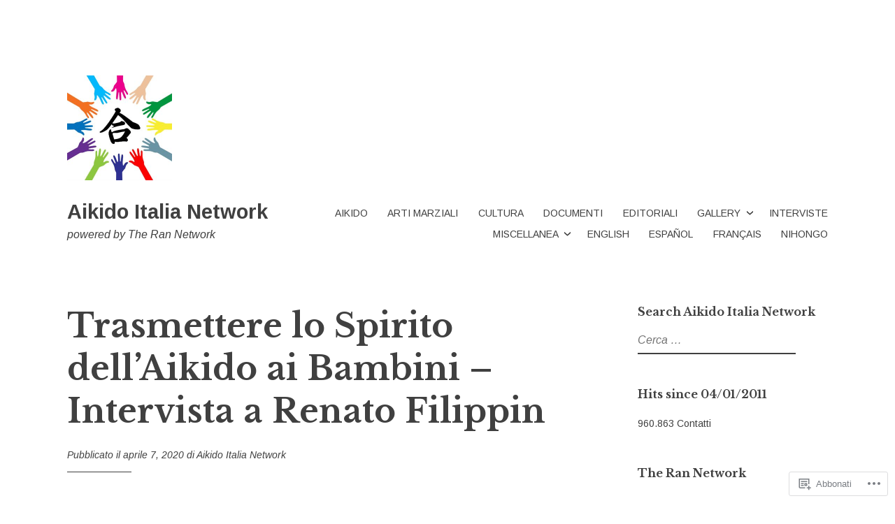

--- FILE ---
content_type: text/html; charset=UTF-8
request_url: https://simonechierchini.com/2020/04/07/intervista-a-renato-filippin/
body_size: 35616
content:
<!DOCTYPE html>
<html lang="it-IT">
<head>
<meta charset="UTF-8">
<meta name="viewport" content="width=device-width, initial-scale=1">
<link rel="profile" href="http://gmpg.org/xfn/11">

<title>Trasmettere lo Spirito dell&#8217;Aikido ai Bambini &#8211; Intervista a Renato Filippin &#8211; Aikido Italia Network</title>
<script type="text/javascript">
  WebFontConfig = {"google":{"families":["Arimo:r,i,b,bi:latin,latin-ext"]},"api_url":"https:\/\/fonts-api.wp.com\/css"};
  (function() {
    var wf = document.createElement('script');
    wf.src = '/wp-content/plugins/custom-fonts/js/webfont.js';
    wf.type = 'text/javascript';
    wf.async = 'true';
    var s = document.getElementsByTagName('script')[0];
    s.parentNode.insertBefore(wf, s);
	})();
</script><style id="jetpack-custom-fonts-css">.wf-active html{font-family:"Arimo",sans-serif}.wf-active pre{font-family:"Arimo",sans-serif}.wf-active body, .wf-active button, .wf-active input, .wf-active select, .wf-active textarea{font-family:"Arimo",sans-serif}.wf-active pre{font-family:"Arimo",sans-serif}</style>
<meta name='robots' content='max-image-preview:large' />
<meta name="google-site-verification" content="3jzbP9yctZf_O_Abf1rfjITxMXuqt3R6lTVz2YMNRYw" />
<meta name="msvalidate.01" content="7FCC4BD314F6C0401927124C229D47ED" />

<!-- Async WordPress.com Remote Login -->
<script id="wpcom_remote_login_js">
var wpcom_remote_login_extra_auth = '';
function wpcom_remote_login_remove_dom_node_id( element_id ) {
	var dom_node = document.getElementById( element_id );
	if ( dom_node ) { dom_node.parentNode.removeChild( dom_node ); }
}
function wpcom_remote_login_remove_dom_node_classes( class_name ) {
	var dom_nodes = document.querySelectorAll( '.' + class_name );
	for ( var i = 0; i < dom_nodes.length; i++ ) {
		dom_nodes[ i ].parentNode.removeChild( dom_nodes[ i ] );
	}
}
function wpcom_remote_login_final_cleanup() {
	wpcom_remote_login_remove_dom_node_classes( "wpcom_remote_login_msg" );
	wpcom_remote_login_remove_dom_node_id( "wpcom_remote_login_key" );
	wpcom_remote_login_remove_dom_node_id( "wpcom_remote_login_validate" );
	wpcom_remote_login_remove_dom_node_id( "wpcom_remote_login_js" );
	wpcom_remote_login_remove_dom_node_id( "wpcom_request_access_iframe" );
	wpcom_remote_login_remove_dom_node_id( "wpcom_request_access_styles" );
}

// Watch for messages back from the remote login
window.addEventListener( "message", function( e ) {
	if ( e.origin === "https://r-login.wordpress.com" ) {
		var data = {};
		try {
			data = JSON.parse( e.data );
		} catch( e ) {
			wpcom_remote_login_final_cleanup();
			return;
		}

		if ( data.msg === 'LOGIN' ) {
			// Clean up the login check iframe
			wpcom_remote_login_remove_dom_node_id( "wpcom_remote_login_key" );

			var id_regex = new RegExp( /^[0-9]+$/ );
			var token_regex = new RegExp( /^.*|.*|.*$/ );
			if (
				token_regex.test( data.token )
				&& id_regex.test( data.wpcomid )
			) {
				// We have everything we need to ask for a login
				var script = document.createElement( "script" );
				script.setAttribute( "id", "wpcom_remote_login_validate" );
				script.src = '/remote-login.php?wpcom_remote_login=validate'
					+ '&wpcomid=' + data.wpcomid
					+ '&token=' + encodeURIComponent( data.token )
					+ '&host=' + window.location.protocol
					+ '//' + window.location.hostname
					+ '&postid=25526'
					+ '&is_singular=1';
				document.body.appendChild( script );
			}

			return;
		}

		// Safari ITP, not logged in, so redirect
		if ( data.msg === 'LOGIN-REDIRECT' ) {
			window.location = 'https://wordpress.com/log-in?redirect_to=' + window.location.href;
			return;
		}

		// Safari ITP, storage access failed, remove the request
		if ( data.msg === 'LOGIN-REMOVE' ) {
			var css_zap = 'html { -webkit-transition: margin-top 1s; transition: margin-top 1s; } /* 9001 */ html { margin-top: 0 !important; } * html body { margin-top: 0 !important; } @media screen and ( max-width: 782px ) { html { margin-top: 0 !important; } * html body { margin-top: 0 !important; } }';
			var style_zap = document.createElement( 'style' );
			style_zap.type = 'text/css';
			style_zap.appendChild( document.createTextNode( css_zap ) );
			document.body.appendChild( style_zap );

			var e = document.getElementById( 'wpcom_request_access_iframe' );
			e.parentNode.removeChild( e );

			document.cookie = 'wordpress_com_login_access=denied; path=/; max-age=31536000';

			return;
		}

		// Safari ITP
		if ( data.msg === 'REQUEST_ACCESS' ) {
			console.log( 'request access: safari' );

			// Check ITP iframe enable/disable knob
			if ( wpcom_remote_login_extra_auth !== 'safari_itp_iframe' ) {
				return;
			}

			// If we are in a "private window" there is no ITP.
			var private_window = false;
			try {
				var opendb = window.openDatabase( null, null, null, null );
			} catch( e ) {
				private_window = true;
			}

			if ( private_window ) {
				console.log( 'private window' );
				return;
			}

			var iframe = document.createElement( 'iframe' );
			iframe.id = 'wpcom_request_access_iframe';
			iframe.setAttribute( 'scrolling', 'no' );
			iframe.setAttribute( 'sandbox', 'allow-storage-access-by-user-activation allow-scripts allow-same-origin allow-top-navigation-by-user-activation' );
			iframe.src = 'https://r-login.wordpress.com/remote-login.php?wpcom_remote_login=request_access&origin=' + encodeURIComponent( data.origin ) + '&wpcomid=' + encodeURIComponent( data.wpcomid );

			var css = 'html { -webkit-transition: margin-top 1s; transition: margin-top 1s; } /* 9001 */ html { margin-top: 46px !important; } * html body { margin-top: 46px !important; } @media screen and ( max-width: 660px ) { html { margin-top: 71px !important; } * html body { margin-top: 71px !important; } #wpcom_request_access_iframe { display: block; height: 71px !important; } } #wpcom_request_access_iframe { border: 0px; height: 46px; position: fixed; top: 0; left: 0; width: 100%; min-width: 100%; z-index: 99999; background: #23282d; } ';

			var style = document.createElement( 'style' );
			style.type = 'text/css';
			style.id = 'wpcom_request_access_styles';
			style.appendChild( document.createTextNode( css ) );
			document.body.appendChild( style );

			document.body.appendChild( iframe );
		}

		if ( data.msg === 'DONE' ) {
			wpcom_remote_login_final_cleanup();
		}
	}
}, false );

// Inject the remote login iframe after the page has had a chance to load
// more critical resources
window.addEventListener( "DOMContentLoaded", function( e ) {
	var iframe = document.createElement( "iframe" );
	iframe.style.display = "none";
	iframe.setAttribute( "scrolling", "no" );
	iframe.setAttribute( "id", "wpcom_remote_login_key" );
	iframe.src = "https://r-login.wordpress.com/remote-login.php"
		+ "?wpcom_remote_login=key"
		+ "&origin=aHR0cHM6Ly9zaW1vbmVjaGllcmNoaW5pLmNvbQ%3D%3D"
		+ "&wpcomid=18820446"
		+ "&time=" + Math.floor( Date.now() / 1000 );
	document.body.appendChild( iframe );
}, false );
</script>
<link rel='dns-prefetch' href='//s0.wp.com' />
<link rel='dns-prefetch' href='//fonts-api.wp.com' />
<link rel="alternate" type="application/rss+xml" title="Aikido Italia Network &raquo; Feed" href="https://simonechierchini.com/feed/" />
<link rel="alternate" type="application/rss+xml" title="Aikido Italia Network &raquo; Feed dei commenti" href="https://simonechierchini.com/comments/feed/" />
<link rel="alternate" type="application/rss+xml" title="Aikido Italia Network &raquo; Trasmettere lo Spirito dell&#8217;Aikido ai Bambini &#8211; Intervista a Renato&nbsp;Filippin Feed dei commenti" href="https://simonechierchini.com/2020/04/07/intervista-a-renato-filippin/feed/" />
	<script type="text/javascript">
		/* <![CDATA[ */
		function addLoadEvent(func) {
			var oldonload = window.onload;
			if (typeof window.onload != 'function') {
				window.onload = func;
			} else {
				window.onload = function () {
					oldonload();
					func();
				}
			}
		}
		/* ]]> */
	</script>
	<link crossorigin='anonymous' rel='stylesheet' id='all-css-0-1' href='/_static/??-eJxtzEkKgDAQRNELGZs4EDfiWUJsxMzYHby+RARB3BQ8KD6cWZgUGSNDKCL7su2RwCJnbdxjCCnVWYtHggO9ZlxFTsQftYaogf+k3x2+4Vv1voRZqrHvpkHJwV5glDTa&cssminify=yes' type='text/css' media='all' />
<style id='wp-emoji-styles-inline-css'>

	img.wp-smiley, img.emoji {
		display: inline !important;
		border: none !important;
		box-shadow: none !important;
		height: 1em !important;
		width: 1em !important;
		margin: 0 0.07em !important;
		vertical-align: -0.1em !important;
		background: none !important;
		padding: 0 !important;
	}
/*# sourceURL=wp-emoji-styles-inline-css */
</style>
<link crossorigin='anonymous' rel='stylesheet' id='all-css-2-1' href='/wp-content/plugins/gutenberg-core/v22.4.0/build/styles/block-library/style.min.css?m=1768935615i&cssminify=yes' type='text/css' media='all' />
<style id='wp-block-library-inline-css'>
.has-text-align-justify {
	text-align:justify;
}
.has-text-align-justify{text-align:justify;}

/*# sourceURL=wp-block-library-inline-css */
</style><style id='wp-block-separator-inline-css'>
@charset "UTF-8";.wp-block-separator{border:none;border-top:2px solid}:root :where(.wp-block-separator.is-style-dots){height:auto;line-height:1;text-align:center}:root :where(.wp-block-separator.is-style-dots):before{color:currentColor;content:"···";font-family:serif;font-size:1.5em;letter-spacing:2em;padding-left:2em}.wp-block-separator.is-style-dots{background:none!important;border:none!important}
/*# sourceURL=https://s0.wp.com/wp-content/plugins/gutenberg-core/v22.4.0/build/styles/block-library/separator/style.min.css */
</style>
<style id='wp-block-image-inline-css'>
.wp-block-image>a,.wp-block-image>figure>a{display:inline-block}.wp-block-image img{box-sizing:border-box;height:auto;max-width:100%;vertical-align:bottom}@media not (prefers-reduced-motion){.wp-block-image img.hide{visibility:hidden}.wp-block-image img.show{animation:show-content-image .4s}}.wp-block-image[style*=border-radius] img,.wp-block-image[style*=border-radius]>a{border-radius:inherit}.wp-block-image.has-custom-border img{box-sizing:border-box}.wp-block-image.aligncenter{text-align:center}.wp-block-image.alignfull>a,.wp-block-image.alignwide>a{width:100%}.wp-block-image.alignfull img,.wp-block-image.alignwide img{height:auto;width:100%}.wp-block-image .aligncenter,.wp-block-image .alignleft,.wp-block-image .alignright,.wp-block-image.aligncenter,.wp-block-image.alignleft,.wp-block-image.alignright{display:table}.wp-block-image .aligncenter>figcaption,.wp-block-image .alignleft>figcaption,.wp-block-image .alignright>figcaption,.wp-block-image.aligncenter>figcaption,.wp-block-image.alignleft>figcaption,.wp-block-image.alignright>figcaption{caption-side:bottom;display:table-caption}.wp-block-image .alignleft{float:left;margin:.5em 1em .5em 0}.wp-block-image .alignright{float:right;margin:.5em 0 .5em 1em}.wp-block-image .aligncenter{margin-left:auto;margin-right:auto}.wp-block-image :where(figcaption){margin-bottom:1em;margin-top:.5em}.wp-block-image.is-style-circle-mask img{border-radius:9999px}@supports ((-webkit-mask-image:none) or (mask-image:none)) or (-webkit-mask-image:none){.wp-block-image.is-style-circle-mask img{border-radius:0;-webkit-mask-image:url('data:image/svg+xml;utf8,<svg viewBox="0 0 100 100" xmlns="http://www.w3.org/2000/svg"><circle cx="50" cy="50" r="50"/></svg>');mask-image:url('data:image/svg+xml;utf8,<svg viewBox="0 0 100 100" xmlns="http://www.w3.org/2000/svg"><circle cx="50" cy="50" r="50"/></svg>');mask-mode:alpha;-webkit-mask-position:center;mask-position:center;-webkit-mask-repeat:no-repeat;mask-repeat:no-repeat;-webkit-mask-size:contain;mask-size:contain}}:root :where(.wp-block-image.is-style-rounded img,.wp-block-image .is-style-rounded img){border-radius:9999px}.wp-block-image figure{margin:0}.wp-lightbox-container{display:flex;flex-direction:column;position:relative}.wp-lightbox-container img{cursor:zoom-in}.wp-lightbox-container img:hover+button{opacity:1}.wp-lightbox-container button{align-items:center;backdrop-filter:blur(16px) saturate(180%);background-color:#5a5a5a40;border:none;border-radius:4px;cursor:zoom-in;display:flex;height:20px;justify-content:center;opacity:0;padding:0;position:absolute;right:16px;text-align:center;top:16px;width:20px;z-index:100}@media not (prefers-reduced-motion){.wp-lightbox-container button{transition:opacity .2s ease}}.wp-lightbox-container button:focus-visible{outline:3px auto #5a5a5a40;outline:3px auto -webkit-focus-ring-color;outline-offset:3px}.wp-lightbox-container button:hover{cursor:pointer;opacity:1}.wp-lightbox-container button:focus{opacity:1}.wp-lightbox-container button:focus,.wp-lightbox-container button:hover,.wp-lightbox-container button:not(:hover):not(:active):not(.has-background){background-color:#5a5a5a40;border:none}.wp-lightbox-overlay{box-sizing:border-box;cursor:zoom-out;height:100vh;left:0;overflow:hidden;position:fixed;top:0;visibility:hidden;width:100%;z-index:100000}.wp-lightbox-overlay .close-button{align-items:center;cursor:pointer;display:flex;justify-content:center;min-height:40px;min-width:40px;padding:0;position:absolute;right:calc(env(safe-area-inset-right) + 16px);top:calc(env(safe-area-inset-top) + 16px);z-index:5000000}.wp-lightbox-overlay .close-button:focus,.wp-lightbox-overlay .close-button:hover,.wp-lightbox-overlay .close-button:not(:hover):not(:active):not(.has-background){background:none;border:none}.wp-lightbox-overlay .lightbox-image-container{height:var(--wp--lightbox-container-height);left:50%;overflow:hidden;position:absolute;top:50%;transform:translate(-50%,-50%);transform-origin:top left;width:var(--wp--lightbox-container-width);z-index:9999999999}.wp-lightbox-overlay .wp-block-image{align-items:center;box-sizing:border-box;display:flex;height:100%;justify-content:center;margin:0;position:relative;transform-origin:0 0;width:100%;z-index:3000000}.wp-lightbox-overlay .wp-block-image img{height:var(--wp--lightbox-image-height);min-height:var(--wp--lightbox-image-height);min-width:var(--wp--lightbox-image-width);width:var(--wp--lightbox-image-width)}.wp-lightbox-overlay .wp-block-image figcaption{display:none}.wp-lightbox-overlay button{background:none;border:none}.wp-lightbox-overlay .scrim{background-color:#fff;height:100%;opacity:.9;position:absolute;width:100%;z-index:2000000}.wp-lightbox-overlay.active{visibility:visible}@media not (prefers-reduced-motion){.wp-lightbox-overlay.active{animation:turn-on-visibility .25s both}.wp-lightbox-overlay.active img{animation:turn-on-visibility .35s both}.wp-lightbox-overlay.show-closing-animation:not(.active){animation:turn-off-visibility .35s both}.wp-lightbox-overlay.show-closing-animation:not(.active) img{animation:turn-off-visibility .25s both}.wp-lightbox-overlay.zoom.active{animation:none;opacity:1;visibility:visible}.wp-lightbox-overlay.zoom.active .lightbox-image-container{animation:lightbox-zoom-in .4s}.wp-lightbox-overlay.zoom.active .lightbox-image-container img{animation:none}.wp-lightbox-overlay.zoom.active .scrim{animation:turn-on-visibility .4s forwards}.wp-lightbox-overlay.zoom.show-closing-animation:not(.active){animation:none}.wp-lightbox-overlay.zoom.show-closing-animation:not(.active) .lightbox-image-container{animation:lightbox-zoom-out .4s}.wp-lightbox-overlay.zoom.show-closing-animation:not(.active) .lightbox-image-container img{animation:none}.wp-lightbox-overlay.zoom.show-closing-animation:not(.active) .scrim{animation:turn-off-visibility .4s forwards}}@keyframes show-content-image{0%{visibility:hidden}99%{visibility:hidden}to{visibility:visible}}@keyframes turn-on-visibility{0%{opacity:0}to{opacity:1}}@keyframes turn-off-visibility{0%{opacity:1;visibility:visible}99%{opacity:0;visibility:visible}to{opacity:0;visibility:hidden}}@keyframes lightbox-zoom-in{0%{transform:translate(calc((-100vw + var(--wp--lightbox-scrollbar-width))/2 + var(--wp--lightbox-initial-left-position)),calc(-50vh + var(--wp--lightbox-initial-top-position))) scale(var(--wp--lightbox-scale))}to{transform:translate(-50%,-50%) scale(1)}}@keyframes lightbox-zoom-out{0%{transform:translate(-50%,-50%) scale(1);visibility:visible}99%{visibility:visible}to{transform:translate(calc((-100vw + var(--wp--lightbox-scrollbar-width))/2 + var(--wp--lightbox-initial-left-position)),calc(-50vh + var(--wp--lightbox-initial-top-position))) scale(var(--wp--lightbox-scale));visibility:hidden}}
/*# sourceURL=https://s0.wp.com/wp-content/plugins/gutenberg-core/v22.4.0/build/styles/block-library/image/style.min.css */
</style>
<style id='wp-block-paragraph-inline-css'>
.is-small-text{font-size:.875em}.is-regular-text{font-size:1em}.is-large-text{font-size:2.25em}.is-larger-text{font-size:3em}.has-drop-cap:not(:focus):first-letter{float:left;font-size:8.4em;font-style:normal;font-weight:100;line-height:.68;margin:.05em .1em 0 0;text-transform:uppercase}body.rtl .has-drop-cap:not(:focus):first-letter{float:none;margin-left:.1em}p.has-drop-cap.has-background{overflow:hidden}:root :where(p.has-background){padding:1.25em 2.375em}:where(p.has-text-color:not(.has-link-color)) a{color:inherit}p.has-text-align-left[style*="writing-mode:vertical-lr"],p.has-text-align-right[style*="writing-mode:vertical-rl"]{rotate:180deg}
/*# sourceURL=https://s0.wp.com/wp-content/plugins/gutenberg-core/v22.4.0/build/styles/block-library/paragraph/style.min.css */
</style>
<style id='global-styles-inline-css'>
:root{--wp--preset--aspect-ratio--square: 1;--wp--preset--aspect-ratio--4-3: 4/3;--wp--preset--aspect-ratio--3-4: 3/4;--wp--preset--aspect-ratio--3-2: 3/2;--wp--preset--aspect-ratio--2-3: 2/3;--wp--preset--aspect-ratio--16-9: 16/9;--wp--preset--aspect-ratio--9-16: 9/16;--wp--preset--color--black: #000000;--wp--preset--color--cyan-bluish-gray: #abb8c3;--wp--preset--color--white: #ffffff;--wp--preset--color--pale-pink: #f78da7;--wp--preset--color--vivid-red: #cf2e2e;--wp--preset--color--luminous-vivid-orange: #ff6900;--wp--preset--color--luminous-vivid-amber: #fcb900;--wp--preset--color--light-green-cyan: #7bdcb5;--wp--preset--color--vivid-green-cyan: #00d084;--wp--preset--color--pale-cyan-blue: #8ed1fc;--wp--preset--color--vivid-cyan-blue: #0693e3;--wp--preset--color--vivid-purple: #9b51e0;--wp--preset--gradient--vivid-cyan-blue-to-vivid-purple: linear-gradient(135deg,rgb(6,147,227) 0%,rgb(155,81,224) 100%);--wp--preset--gradient--light-green-cyan-to-vivid-green-cyan: linear-gradient(135deg,rgb(122,220,180) 0%,rgb(0,208,130) 100%);--wp--preset--gradient--luminous-vivid-amber-to-luminous-vivid-orange: linear-gradient(135deg,rgb(252,185,0) 0%,rgb(255,105,0) 100%);--wp--preset--gradient--luminous-vivid-orange-to-vivid-red: linear-gradient(135deg,rgb(255,105,0) 0%,rgb(207,46,46) 100%);--wp--preset--gradient--very-light-gray-to-cyan-bluish-gray: linear-gradient(135deg,rgb(238,238,238) 0%,rgb(169,184,195) 100%);--wp--preset--gradient--cool-to-warm-spectrum: linear-gradient(135deg,rgb(74,234,220) 0%,rgb(151,120,209) 20%,rgb(207,42,186) 40%,rgb(238,44,130) 60%,rgb(251,105,98) 80%,rgb(254,248,76) 100%);--wp--preset--gradient--blush-light-purple: linear-gradient(135deg,rgb(255,206,236) 0%,rgb(152,150,240) 100%);--wp--preset--gradient--blush-bordeaux: linear-gradient(135deg,rgb(254,205,165) 0%,rgb(254,45,45) 50%,rgb(107,0,62) 100%);--wp--preset--gradient--luminous-dusk: linear-gradient(135deg,rgb(255,203,112) 0%,rgb(199,81,192) 50%,rgb(65,88,208) 100%);--wp--preset--gradient--pale-ocean: linear-gradient(135deg,rgb(255,245,203) 0%,rgb(182,227,212) 50%,rgb(51,167,181) 100%);--wp--preset--gradient--electric-grass: linear-gradient(135deg,rgb(202,248,128) 0%,rgb(113,206,126) 100%);--wp--preset--gradient--midnight: linear-gradient(135deg,rgb(2,3,129) 0%,rgb(40,116,252) 100%);--wp--preset--font-size--small: 13px;--wp--preset--font-size--medium: 20px;--wp--preset--font-size--large: 36px;--wp--preset--font-size--x-large: 42px;--wp--preset--font-family--albert-sans: 'Albert Sans', sans-serif;--wp--preset--font-family--alegreya: Alegreya, serif;--wp--preset--font-family--arvo: Arvo, serif;--wp--preset--font-family--bodoni-moda: 'Bodoni Moda', serif;--wp--preset--font-family--bricolage-grotesque: 'Bricolage Grotesque', sans-serif;--wp--preset--font-family--cabin: Cabin, sans-serif;--wp--preset--font-family--chivo: Chivo, sans-serif;--wp--preset--font-family--commissioner: Commissioner, sans-serif;--wp--preset--font-family--cormorant: Cormorant, serif;--wp--preset--font-family--courier-prime: 'Courier Prime', monospace;--wp--preset--font-family--crimson-pro: 'Crimson Pro', serif;--wp--preset--font-family--dm-mono: 'DM Mono', monospace;--wp--preset--font-family--dm-sans: 'DM Sans', sans-serif;--wp--preset--font-family--dm-serif-display: 'DM Serif Display', serif;--wp--preset--font-family--domine: Domine, serif;--wp--preset--font-family--eb-garamond: 'EB Garamond', serif;--wp--preset--font-family--epilogue: Epilogue, sans-serif;--wp--preset--font-family--fahkwang: Fahkwang, sans-serif;--wp--preset--font-family--figtree: Figtree, sans-serif;--wp--preset--font-family--fira-sans: 'Fira Sans', sans-serif;--wp--preset--font-family--fjalla-one: 'Fjalla One', sans-serif;--wp--preset--font-family--fraunces: Fraunces, serif;--wp--preset--font-family--gabarito: Gabarito, system-ui;--wp--preset--font-family--ibm-plex-mono: 'IBM Plex Mono', monospace;--wp--preset--font-family--ibm-plex-sans: 'IBM Plex Sans', sans-serif;--wp--preset--font-family--ibarra-real-nova: 'Ibarra Real Nova', serif;--wp--preset--font-family--instrument-serif: 'Instrument Serif', serif;--wp--preset--font-family--inter: Inter, sans-serif;--wp--preset--font-family--josefin-sans: 'Josefin Sans', sans-serif;--wp--preset--font-family--jost: Jost, sans-serif;--wp--preset--font-family--libre-baskerville: 'Libre Baskerville', serif;--wp--preset--font-family--libre-franklin: 'Libre Franklin', sans-serif;--wp--preset--font-family--literata: Literata, serif;--wp--preset--font-family--lora: Lora, serif;--wp--preset--font-family--merriweather: Merriweather, serif;--wp--preset--font-family--montserrat: Montserrat, sans-serif;--wp--preset--font-family--newsreader: Newsreader, serif;--wp--preset--font-family--noto-sans-mono: 'Noto Sans Mono', sans-serif;--wp--preset--font-family--nunito: Nunito, sans-serif;--wp--preset--font-family--open-sans: 'Open Sans', sans-serif;--wp--preset--font-family--overpass: Overpass, sans-serif;--wp--preset--font-family--pt-serif: 'PT Serif', serif;--wp--preset--font-family--petrona: Petrona, serif;--wp--preset--font-family--piazzolla: Piazzolla, serif;--wp--preset--font-family--playfair-display: 'Playfair Display', serif;--wp--preset--font-family--plus-jakarta-sans: 'Plus Jakarta Sans', sans-serif;--wp--preset--font-family--poppins: Poppins, sans-serif;--wp--preset--font-family--raleway: Raleway, sans-serif;--wp--preset--font-family--roboto: Roboto, sans-serif;--wp--preset--font-family--roboto-slab: 'Roboto Slab', serif;--wp--preset--font-family--rubik: Rubik, sans-serif;--wp--preset--font-family--rufina: Rufina, serif;--wp--preset--font-family--sora: Sora, sans-serif;--wp--preset--font-family--source-sans-3: 'Source Sans 3', sans-serif;--wp--preset--font-family--source-serif-4: 'Source Serif 4', serif;--wp--preset--font-family--space-mono: 'Space Mono', monospace;--wp--preset--font-family--syne: Syne, sans-serif;--wp--preset--font-family--texturina: Texturina, serif;--wp--preset--font-family--urbanist: Urbanist, sans-serif;--wp--preset--font-family--work-sans: 'Work Sans', sans-serif;--wp--preset--spacing--20: 0.44rem;--wp--preset--spacing--30: 0.67rem;--wp--preset--spacing--40: 1rem;--wp--preset--spacing--50: 1.5rem;--wp--preset--spacing--60: 2.25rem;--wp--preset--spacing--70: 3.38rem;--wp--preset--spacing--80: 5.06rem;--wp--preset--shadow--natural: 6px 6px 9px rgba(0, 0, 0, 0.2);--wp--preset--shadow--deep: 12px 12px 50px rgba(0, 0, 0, 0.4);--wp--preset--shadow--sharp: 6px 6px 0px rgba(0, 0, 0, 0.2);--wp--preset--shadow--outlined: 6px 6px 0px -3px rgb(255, 255, 255), 6px 6px rgb(0, 0, 0);--wp--preset--shadow--crisp: 6px 6px 0px rgb(0, 0, 0);}:where(body) { margin: 0; }:where(.is-layout-flex){gap: 0.5em;}:where(.is-layout-grid){gap: 0.5em;}body .is-layout-flex{display: flex;}.is-layout-flex{flex-wrap: wrap;align-items: center;}.is-layout-flex > :is(*, div){margin: 0;}body .is-layout-grid{display: grid;}.is-layout-grid > :is(*, div){margin: 0;}body{padding-top: 0px;padding-right: 0px;padding-bottom: 0px;padding-left: 0px;}:root :where(.wp-element-button, .wp-block-button__link){background-color: #32373c;border-width: 0;color: #fff;font-family: inherit;font-size: inherit;font-style: inherit;font-weight: inherit;letter-spacing: inherit;line-height: inherit;padding-top: calc(0.667em + 2px);padding-right: calc(1.333em + 2px);padding-bottom: calc(0.667em + 2px);padding-left: calc(1.333em + 2px);text-decoration: none;text-transform: inherit;}.has-black-color{color: var(--wp--preset--color--black) !important;}.has-cyan-bluish-gray-color{color: var(--wp--preset--color--cyan-bluish-gray) !important;}.has-white-color{color: var(--wp--preset--color--white) !important;}.has-pale-pink-color{color: var(--wp--preset--color--pale-pink) !important;}.has-vivid-red-color{color: var(--wp--preset--color--vivid-red) !important;}.has-luminous-vivid-orange-color{color: var(--wp--preset--color--luminous-vivid-orange) !important;}.has-luminous-vivid-amber-color{color: var(--wp--preset--color--luminous-vivid-amber) !important;}.has-light-green-cyan-color{color: var(--wp--preset--color--light-green-cyan) !important;}.has-vivid-green-cyan-color{color: var(--wp--preset--color--vivid-green-cyan) !important;}.has-pale-cyan-blue-color{color: var(--wp--preset--color--pale-cyan-blue) !important;}.has-vivid-cyan-blue-color{color: var(--wp--preset--color--vivid-cyan-blue) !important;}.has-vivid-purple-color{color: var(--wp--preset--color--vivid-purple) !important;}.has-black-background-color{background-color: var(--wp--preset--color--black) !important;}.has-cyan-bluish-gray-background-color{background-color: var(--wp--preset--color--cyan-bluish-gray) !important;}.has-white-background-color{background-color: var(--wp--preset--color--white) !important;}.has-pale-pink-background-color{background-color: var(--wp--preset--color--pale-pink) !important;}.has-vivid-red-background-color{background-color: var(--wp--preset--color--vivid-red) !important;}.has-luminous-vivid-orange-background-color{background-color: var(--wp--preset--color--luminous-vivid-orange) !important;}.has-luminous-vivid-amber-background-color{background-color: var(--wp--preset--color--luminous-vivid-amber) !important;}.has-light-green-cyan-background-color{background-color: var(--wp--preset--color--light-green-cyan) !important;}.has-vivid-green-cyan-background-color{background-color: var(--wp--preset--color--vivid-green-cyan) !important;}.has-pale-cyan-blue-background-color{background-color: var(--wp--preset--color--pale-cyan-blue) !important;}.has-vivid-cyan-blue-background-color{background-color: var(--wp--preset--color--vivid-cyan-blue) !important;}.has-vivid-purple-background-color{background-color: var(--wp--preset--color--vivid-purple) !important;}.has-black-border-color{border-color: var(--wp--preset--color--black) !important;}.has-cyan-bluish-gray-border-color{border-color: var(--wp--preset--color--cyan-bluish-gray) !important;}.has-white-border-color{border-color: var(--wp--preset--color--white) !important;}.has-pale-pink-border-color{border-color: var(--wp--preset--color--pale-pink) !important;}.has-vivid-red-border-color{border-color: var(--wp--preset--color--vivid-red) !important;}.has-luminous-vivid-orange-border-color{border-color: var(--wp--preset--color--luminous-vivid-orange) !important;}.has-luminous-vivid-amber-border-color{border-color: var(--wp--preset--color--luminous-vivid-amber) !important;}.has-light-green-cyan-border-color{border-color: var(--wp--preset--color--light-green-cyan) !important;}.has-vivid-green-cyan-border-color{border-color: var(--wp--preset--color--vivid-green-cyan) !important;}.has-pale-cyan-blue-border-color{border-color: var(--wp--preset--color--pale-cyan-blue) !important;}.has-vivid-cyan-blue-border-color{border-color: var(--wp--preset--color--vivid-cyan-blue) !important;}.has-vivid-purple-border-color{border-color: var(--wp--preset--color--vivid-purple) !important;}.has-vivid-cyan-blue-to-vivid-purple-gradient-background{background: var(--wp--preset--gradient--vivid-cyan-blue-to-vivid-purple) !important;}.has-light-green-cyan-to-vivid-green-cyan-gradient-background{background: var(--wp--preset--gradient--light-green-cyan-to-vivid-green-cyan) !important;}.has-luminous-vivid-amber-to-luminous-vivid-orange-gradient-background{background: var(--wp--preset--gradient--luminous-vivid-amber-to-luminous-vivid-orange) !important;}.has-luminous-vivid-orange-to-vivid-red-gradient-background{background: var(--wp--preset--gradient--luminous-vivid-orange-to-vivid-red) !important;}.has-very-light-gray-to-cyan-bluish-gray-gradient-background{background: var(--wp--preset--gradient--very-light-gray-to-cyan-bluish-gray) !important;}.has-cool-to-warm-spectrum-gradient-background{background: var(--wp--preset--gradient--cool-to-warm-spectrum) !important;}.has-blush-light-purple-gradient-background{background: var(--wp--preset--gradient--blush-light-purple) !important;}.has-blush-bordeaux-gradient-background{background: var(--wp--preset--gradient--blush-bordeaux) !important;}.has-luminous-dusk-gradient-background{background: var(--wp--preset--gradient--luminous-dusk) !important;}.has-pale-ocean-gradient-background{background: var(--wp--preset--gradient--pale-ocean) !important;}.has-electric-grass-gradient-background{background: var(--wp--preset--gradient--electric-grass) !important;}.has-midnight-gradient-background{background: var(--wp--preset--gradient--midnight) !important;}.has-small-font-size{font-size: var(--wp--preset--font-size--small) !important;}.has-medium-font-size{font-size: var(--wp--preset--font-size--medium) !important;}.has-large-font-size{font-size: var(--wp--preset--font-size--large) !important;}.has-x-large-font-size{font-size: var(--wp--preset--font-size--x-large) !important;}.has-albert-sans-font-family{font-family: var(--wp--preset--font-family--albert-sans) !important;}.has-alegreya-font-family{font-family: var(--wp--preset--font-family--alegreya) !important;}.has-arvo-font-family{font-family: var(--wp--preset--font-family--arvo) !important;}.has-bodoni-moda-font-family{font-family: var(--wp--preset--font-family--bodoni-moda) !important;}.has-bricolage-grotesque-font-family{font-family: var(--wp--preset--font-family--bricolage-grotesque) !important;}.has-cabin-font-family{font-family: var(--wp--preset--font-family--cabin) !important;}.has-chivo-font-family{font-family: var(--wp--preset--font-family--chivo) !important;}.has-commissioner-font-family{font-family: var(--wp--preset--font-family--commissioner) !important;}.has-cormorant-font-family{font-family: var(--wp--preset--font-family--cormorant) !important;}.has-courier-prime-font-family{font-family: var(--wp--preset--font-family--courier-prime) !important;}.has-crimson-pro-font-family{font-family: var(--wp--preset--font-family--crimson-pro) !important;}.has-dm-mono-font-family{font-family: var(--wp--preset--font-family--dm-mono) !important;}.has-dm-sans-font-family{font-family: var(--wp--preset--font-family--dm-sans) !important;}.has-dm-serif-display-font-family{font-family: var(--wp--preset--font-family--dm-serif-display) !important;}.has-domine-font-family{font-family: var(--wp--preset--font-family--domine) !important;}.has-eb-garamond-font-family{font-family: var(--wp--preset--font-family--eb-garamond) !important;}.has-epilogue-font-family{font-family: var(--wp--preset--font-family--epilogue) !important;}.has-fahkwang-font-family{font-family: var(--wp--preset--font-family--fahkwang) !important;}.has-figtree-font-family{font-family: var(--wp--preset--font-family--figtree) !important;}.has-fira-sans-font-family{font-family: var(--wp--preset--font-family--fira-sans) !important;}.has-fjalla-one-font-family{font-family: var(--wp--preset--font-family--fjalla-one) !important;}.has-fraunces-font-family{font-family: var(--wp--preset--font-family--fraunces) !important;}.has-gabarito-font-family{font-family: var(--wp--preset--font-family--gabarito) !important;}.has-ibm-plex-mono-font-family{font-family: var(--wp--preset--font-family--ibm-plex-mono) !important;}.has-ibm-plex-sans-font-family{font-family: var(--wp--preset--font-family--ibm-plex-sans) !important;}.has-ibarra-real-nova-font-family{font-family: var(--wp--preset--font-family--ibarra-real-nova) !important;}.has-instrument-serif-font-family{font-family: var(--wp--preset--font-family--instrument-serif) !important;}.has-inter-font-family{font-family: var(--wp--preset--font-family--inter) !important;}.has-josefin-sans-font-family{font-family: var(--wp--preset--font-family--josefin-sans) !important;}.has-jost-font-family{font-family: var(--wp--preset--font-family--jost) !important;}.has-libre-baskerville-font-family{font-family: var(--wp--preset--font-family--libre-baskerville) !important;}.has-libre-franklin-font-family{font-family: var(--wp--preset--font-family--libre-franklin) !important;}.has-literata-font-family{font-family: var(--wp--preset--font-family--literata) !important;}.has-lora-font-family{font-family: var(--wp--preset--font-family--lora) !important;}.has-merriweather-font-family{font-family: var(--wp--preset--font-family--merriweather) !important;}.has-montserrat-font-family{font-family: var(--wp--preset--font-family--montserrat) !important;}.has-newsreader-font-family{font-family: var(--wp--preset--font-family--newsreader) !important;}.has-noto-sans-mono-font-family{font-family: var(--wp--preset--font-family--noto-sans-mono) !important;}.has-nunito-font-family{font-family: var(--wp--preset--font-family--nunito) !important;}.has-open-sans-font-family{font-family: var(--wp--preset--font-family--open-sans) !important;}.has-overpass-font-family{font-family: var(--wp--preset--font-family--overpass) !important;}.has-pt-serif-font-family{font-family: var(--wp--preset--font-family--pt-serif) !important;}.has-petrona-font-family{font-family: var(--wp--preset--font-family--petrona) !important;}.has-piazzolla-font-family{font-family: var(--wp--preset--font-family--piazzolla) !important;}.has-playfair-display-font-family{font-family: var(--wp--preset--font-family--playfair-display) !important;}.has-plus-jakarta-sans-font-family{font-family: var(--wp--preset--font-family--plus-jakarta-sans) !important;}.has-poppins-font-family{font-family: var(--wp--preset--font-family--poppins) !important;}.has-raleway-font-family{font-family: var(--wp--preset--font-family--raleway) !important;}.has-roboto-font-family{font-family: var(--wp--preset--font-family--roboto) !important;}.has-roboto-slab-font-family{font-family: var(--wp--preset--font-family--roboto-slab) !important;}.has-rubik-font-family{font-family: var(--wp--preset--font-family--rubik) !important;}.has-rufina-font-family{font-family: var(--wp--preset--font-family--rufina) !important;}.has-sora-font-family{font-family: var(--wp--preset--font-family--sora) !important;}.has-source-sans-3-font-family{font-family: var(--wp--preset--font-family--source-sans-3) !important;}.has-source-serif-4-font-family{font-family: var(--wp--preset--font-family--source-serif-4) !important;}.has-space-mono-font-family{font-family: var(--wp--preset--font-family--space-mono) !important;}.has-syne-font-family{font-family: var(--wp--preset--font-family--syne) !important;}.has-texturina-font-family{font-family: var(--wp--preset--font-family--texturina) !important;}.has-urbanist-font-family{font-family: var(--wp--preset--font-family--urbanist) !important;}.has-work-sans-font-family{font-family: var(--wp--preset--font-family--work-sans) !important;}
/*# sourceURL=global-styles-inline-css */
</style>

<style id='classic-theme-styles-inline-css'>
.wp-block-button__link{background-color:#32373c;border-radius:9999px;box-shadow:none;color:#fff;font-size:1.125em;padding:calc(.667em + 2px) calc(1.333em + 2px);text-decoration:none}.wp-block-file__button{background:#32373c;color:#fff}.wp-block-accordion-heading{margin:0}.wp-block-accordion-heading__toggle{background-color:inherit!important;color:inherit!important}.wp-block-accordion-heading__toggle:not(:focus-visible){outline:none}.wp-block-accordion-heading__toggle:focus,.wp-block-accordion-heading__toggle:hover{background-color:inherit!important;border:none;box-shadow:none;color:inherit;padding:var(--wp--preset--spacing--20,1em) 0;text-decoration:none}.wp-block-accordion-heading__toggle:focus-visible{outline:auto;outline-offset:0}
/*# sourceURL=/wp-content/plugins/gutenberg-core/v22.4.0/build/styles/block-library/classic.min.css */
</style>
<link crossorigin='anonymous' rel='stylesheet' id='all-css-4-1' href='/_static/??-eJx9j90OgjAMRl/IrhkQfy6Mz8JGo9MVFrpBfHtLSNRE4k0vvpzztcU5gR/6TH3GFMs19IJ+cHHwD8HK2KOxIIFTJBhpMg12QfKbAMnPSMaL7PCriAt8ukbSnFObF4KpCy1FYsX+aXNSB5xLI4mATg6FId9UlB9vjTEVhzE43Vfh9l0boCK4/rLQFz7bQ2P3p7quq/sLZbpniQ==&cssminify=yes' type='text/css' media='all' />
<style id='libre-2-style-inline-css'>
.cat-links { clip: rect(1px, 1px, 1px, 1px); height: 1px; position: absolute; overflow: hidden; width: 1px; }
/*# sourceURL=libre-2-style-inline-css */
</style>
<link rel='stylesheet' id='libre-2-fonts-css' href='https://fonts-api.wp.com/css?family=Libre+Baskerville%3A400%2C400italic%2C700&#038;subset=latin%2Clatin-ext' media='all' />
<style id='jetpack_facebook_likebox-inline-css'>
.widget_facebook_likebox {
	overflow: hidden;
}

/*# sourceURL=/wp-content/mu-plugins/jetpack-plugin/moon/modules/widgets/facebook-likebox/style.css */
</style>
<link crossorigin='anonymous' rel='stylesheet' id='all-css-8-1' href='/_static/??-eJzTLy/QTc7PK0nNK9HPLdUtyClNz8wr1i9KTcrJTwcy0/WTi5G5ekCujj52Temp+bo5+cmJJZn5eSgc3bScxMwikFb7XFtDE1NLExMLc0OTLACohS2q&cssminify=yes' type='text/css' media='all' />
<link crossorigin='anonymous' rel='stylesheet' id='print-css-9-1' href='/wp-content/mu-plugins/global-print/global-print.css?m=1465851035i&cssminify=yes' type='text/css' media='print' />
<style id='jetpack-global-styles-frontend-style-inline-css'>
:root { --font-headings: unset; --font-base: unset; --font-headings-default: -apple-system,BlinkMacSystemFont,"Segoe UI",Roboto,Oxygen-Sans,Ubuntu,Cantarell,"Helvetica Neue",sans-serif; --font-base-default: -apple-system,BlinkMacSystemFont,"Segoe UI",Roboto,Oxygen-Sans,Ubuntu,Cantarell,"Helvetica Neue",sans-serif;}
/*# sourceURL=jetpack-global-styles-frontend-style-inline-css */
</style>
<link crossorigin='anonymous' rel='stylesheet' id='all-css-12-1' href='/_static/??-eJyNjc0KwjAQhF/IuLRG6kV8FMnPkqZusqGbUPr22uJFRPAyzMDMN7AU5ThXzBVSU4VaiFlgwlqMe7wzJOZNfCMUkNHM6I33625jDkcncoD/SfeYHQi7aEgRB5aP8EWrI6bXb2kWKNoZVQ87oK6EaimO06/JqCEQW0Nb4Zau3XA+9Rc9dHp6AihlW+w=&cssminify=yes' type='text/css' media='all' />
<script type="text/javascript" id="jetpack_related-posts-js-extra">
/* <![CDATA[ */
var related_posts_js_options = {"post_heading":"h4"};
//# sourceURL=jetpack_related-posts-js-extra
/* ]]> */
</script>
<script type="text/javascript" id="wpcom-actionbar-placeholder-js-extra">
/* <![CDATA[ */
var actionbardata = {"siteID":"18820446","postID":"25526","siteURL":"https://simonechierchini.com","xhrURL":"https://simonechierchini.com/wp-admin/admin-ajax.php","nonce":"599d797d32","isLoggedIn":"","statusMessage":"","subsEmailDefault":"instantly","proxyScriptUrl":"https://s0.wp.com/wp-content/js/wpcom-proxy-request.js?m=1513050504i&amp;ver=20211021","shortlink":"https://wp.me/p1gY3A-6DI","i18n":{"followedText":"I nuovi articoli del sito saranno visibili sul tuo \u003Ca href=\"https://wordpress.com/reader\"\u003EReader\u003C/a\u003E","foldBar":"Riduci la barra","unfoldBar":"Espandi la barra","shortLinkCopied":"Shortlink copiato negli appunti."}};
//# sourceURL=wpcom-actionbar-placeholder-js-extra
/* ]]> */
</script>
<script type="text/javascript" id="jetpack-mu-wpcom-settings-js-before">
/* <![CDATA[ */
var JETPACK_MU_WPCOM_SETTINGS = {"assetsUrl":"https://s0.wp.com/wp-content/mu-plugins/jetpack-mu-wpcom-plugin/moon/jetpack_vendor/automattic/jetpack-mu-wpcom/src/build/"};
//# sourceURL=jetpack-mu-wpcom-settings-js-before
/* ]]> */
</script>
<script crossorigin='anonymous' type='text/javascript'  src='/_static/??-eJx1jcEOwiAQRH/I7dYm6Mn4KabCpgFhQVhS+/digkk9eJpM5uUNrgl0ZCEWDBWSr4vlgo4kzfrRO4YYGW+WNd6r9QYz+VnIQIpFym8bguXBlQPuxK4xXiDl+Nq+W5P5aqh8RveslLcee8FfCIJdcjvt8DVcjmelxvE0Tcq9AV2gTlk='></script>
<script type="text/javascript" id="rlt-proxy-js-after">
/* <![CDATA[ */
	rltInitialize( {"token":null,"iframeOrigins":["https:\/\/widgets.wp.com"]} );
//# sourceURL=rlt-proxy-js-after
/* ]]> */
</script>
<link rel="EditURI" type="application/rsd+xml" title="RSD" href="https://simonechierchini.wordpress.com/xmlrpc.php?rsd" />
<meta name="generator" content="WordPress.com" />
<link rel="canonical" href="https://simonechierchini.com/2020/04/07/intervista-a-renato-filippin/" />
<link rel='shortlink' href='https://wp.me/p1gY3A-6DI' />
<link rel="alternate" type="application/json+oembed" href="https://public-api.wordpress.com/oembed/?format=json&amp;url=https%3A%2F%2Fsimonechierchini.com%2F2020%2F04%2F07%2Fintervista-a-renato-filippin%2F&amp;for=wpcom-auto-discovery" /><link rel="alternate" type="application/xml+oembed" href="https://public-api.wordpress.com/oembed/?format=xml&amp;url=https%3A%2F%2Fsimonechierchini.com%2F2020%2F04%2F07%2Fintervista-a-renato-filippin%2F&amp;for=wpcom-auto-discovery" />
<!-- Jetpack Open Graph Tags -->
<meta property="og:type" content="article" />
<meta property="og:title" content="Trasmettere lo Spirito dell&#8217;Aikido ai Bambini &#8211; Intervista a Renato Filippin" />
<meta property="og:url" content="https://simonechierchini.com/2020/04/07/intervista-a-renato-filippin/" />
<meta property="og:description" content="di VANESSA RADD &#8211; La stagnazione dell&#8217;Aikido negli ultimi 20 anni ha portato a un notevole innalzamento dell&#8217;età media dei praticanti. Come uscirne? Renato Filippin ha una sua ric…" />
<meta property="article:published_time" content="2020-04-07T12:53:19+00:00" />
<meta property="article:modified_time" content="2022-04-22T10:34:37+00:00" />
<meta property="og:site_name" content="Aikido Italia Network" />
<meta property="og:image" content="https://simonechierchini.com/wp-content/uploads/2020/04/filippin-1.jpg" />
<meta property="og:image:width" content="739" />
<meta property="og:image:height" content="411" />
<meta property="og:image:alt" content="" />
<meta property="og:locale" content="it_IT" />
<meta property="article:publisher" content="https://www.facebook.com/WordPresscom" />
<meta name="twitter:creator" content="@aikidoitalia" />
<meta name="twitter:site" content="@aikidoitalia" />
<meta name="twitter:text:title" content="Trasmettere lo Spirito dell&#8217;Aikido ai Bambini &#8211; Intervista a Renato&nbsp;Filippin" />
<meta name="twitter:image" content="https://simonechierchini.com/wp-content/uploads/2020/04/filippin-1.jpg?w=640" />
<meta name="twitter:card" content="summary_large_image" />

<!-- End Jetpack Open Graph Tags -->
<link rel='openid.server' href='https://simonechierchini.com/?openidserver=1' />
<link rel='openid.delegate' href='https://simonechierchini.com/' />
<link rel="search" type="application/opensearchdescription+xml" href="https://simonechierchini.com/osd.xml" title="Aikido Italia Network" />
<link rel="search" type="application/opensearchdescription+xml" href="https://s1.wp.com/opensearch.xml" title="WordPress.com" />
<meta name="theme-color" content="#ffffff" />
<link rel="pingback" href="https://simonechierchini.com/xmlrpc.php">		<style type="text/css">
			.recentcomments a {
				display: inline !important;
				padding: 0 !important;
				margin: 0 !important;
			}

			table.recentcommentsavatartop img.avatar, table.recentcommentsavatarend img.avatar {
				border: 0px;
				margin: 0;
			}

			table.recentcommentsavatartop a, table.recentcommentsavatarend a {
				border: 0px !important;
				background-color: transparent !important;
			}

			td.recentcommentsavatarend, td.recentcommentsavatartop {
				padding: 0px 0px 1px 0px;
				margin: 0px;
			}

			td.recentcommentstextend {
				border: none !important;
				padding: 0px 0px 2px 10px;
			}

			.rtl td.recentcommentstextend {
				padding: 0px 10px 2px 0px;
			}

			td.recentcommentstexttop {
				border: none;
				padding: 0px 0px 0px 10px;
			}

			.rtl td.recentcommentstexttop {
				padding: 0px 10px 0px 0px;
			}
		</style>
		<meta name="description" content="di VANESSA RADD - La stagnazione dell&#039;Aikido negli ultimi 20 anni ha portato a un notevole innalzamento dell&#039;età media dei praticanti. Come uscirne? Renato Filippin ha una sua ricetta: dedicare tempo ed energie allo sviluppo del settore giovanile dell&#039;Aikido. Ecco una panoramica sulla sua esperienza al riguardo" />
<style type="text/css" id="custom-colors-css">body, .sticking .site-header, .main-navigation ul ul, .widget_archive a, .widget_categories a, .widget .post-count { background-color: #ffffff;}
.custom-background .site { background-color: #ffffff;}
input[type="text"], input[type="email"], input[type="url"], input[type="password"], input[type="search"] { background-color: #ffffff;}
</style>
<link rel="icon" href="https://simonechierchini.com/wp-content/uploads/2022/05/cropped-aikido-italia-network-publishing-new-logo-300x300-1.jpg?w=32" sizes="32x32" />
<link rel="icon" href="https://simonechierchini.com/wp-content/uploads/2022/05/cropped-aikido-italia-network-publishing-new-logo-300x300-1.jpg?w=192" sizes="192x192" />
<link rel="apple-touch-icon" href="https://simonechierchini.com/wp-content/uploads/2022/05/cropped-aikido-italia-network-publishing-new-logo-300x300-1.jpg?w=180" />
<meta name="msapplication-TileImage" content="https://simonechierchini.com/wp-content/uploads/2022/05/cropped-aikido-italia-network-publishing-new-logo-300x300-1.jpg?w=270" />
<!-- Jetpack Google Analytics -->
			<script type='text/javascript'>
				var _gaq = _gaq || [];
				_gaq.push(['_setAccount', 'UA-27606154-1']);
_gaq.push(['_trackPageview']);
				(function() {
					var ga = document.createElement('script'); ga.type = 'text/javascript'; ga.async = true;
					ga.src = ('https:' === document.location.protocol ? 'https://ssl' : 'http://www') + '.google-analytics.com/ga.js';
					var s = document.getElementsByTagName('script')[0]; s.parentNode.insertBefore(ga, s);
				})();
			</script>
			<!-- End Jetpack Google Analytics -->
<link crossorigin='anonymous' rel='stylesheet' id='all-css-0-3' href='/_static/??-eJydj9sKg0AMRH+oGqy00ofSTykag0R3N8FkEf++ll6gb23fZobDgYFFC5TklBxiLjTkgZPBSK4tTs8OUSTBlRNCFwQnA1tYaS7RbAffG6L0OZABtrNko/CGXsO/woX7gdzARQsV25L5GuhX3eNh5tCD5c5wZnWWDf5oZeR0N1/iuWoO9ak51tV+vAE1jny4&cssminify=yes' type='text/css' media='all' />
</head>

<body class="wp-singular post-template-default single single-post postid-25526 single-format-standard wp-custom-logo wp-embed-responsive wp-theme-publibre-2 customizer-styles-applied group-blog singular jetpack-reblog-enabled categories-hidden custom-colors">
<div class="site-wrapper">
	<div id="page" class="hfeed site">
		<a class="skip-link screen-reader-text" href="#content">Vai al contenuto</a>
				<header id="masthead" class="site-header" role="banner">
			<div class="site-branding">
									<a href="https://simonechierchini.com/" class="custom-logo-link" rel="home"><img width="300" height="300" src="https://simonechierchini.com/wp-content/uploads/2022/05/cropped-aikido-italia-network-publishing-new-logo-300x300-1.jpg" class="custom-logo" alt="Aikido Italia Network" decoding="async" srcset="https://simonechierchini.com/wp-content/uploads/2022/05/cropped-aikido-italia-network-publishing-new-logo-300x300-1.jpg 300w, https://simonechierchini.com/wp-content/uploads/2022/05/cropped-aikido-italia-network-publishing-new-logo-300x300-1.jpg?w=150&amp;h=150 150w" sizes="(max-width: 300px) 100vw, 300px" data-attachment-id="47433" data-permalink="https://simonechierchini.com/aikido-italia-network-publishing-new-logo-300x300-2/" data-orig-file="https://simonechierchini.com/wp-content/uploads/2022/05/cropped-aikido-italia-network-publishing-new-logo-300x300-1.jpg" data-orig-size="300,300" data-comments-opened="0" data-image-meta="{&quot;aperture&quot;:&quot;0&quot;,&quot;credit&quot;:&quot;&quot;,&quot;camera&quot;:&quot;&quot;,&quot;caption&quot;:&quot;&quot;,&quot;created_timestamp&quot;:&quot;0&quot;,&quot;copyright&quot;:&quot;&quot;,&quot;focal_length&quot;:&quot;0&quot;,&quot;iso&quot;:&quot;0&quot;,&quot;shutter_speed&quot;:&quot;0&quot;,&quot;title&quot;:&quot;&quot;,&quot;orientation&quot;:&quot;0&quot;}" data-image-title="Aikido Italia Network Publishing New Logo 300&amp;#215;300" data-image-description="&lt;p&gt;https://simonechierchini.files.wordpress.com/2022/05/cropped-aikido-italia-network-publishing-new-logo-300&amp;#215;300-1.jpg&lt;/p&gt;
" data-image-caption="" data-medium-file="https://simonechierchini.com/wp-content/uploads/2022/05/cropped-aikido-italia-network-publishing-new-logo-300x300-1.jpg?w=300" data-large-file="https://simonechierchini.com/wp-content/uploads/2022/05/cropped-aikido-italia-network-publishing-new-logo-300x300-1.jpg?w=300" /></a>													<p class="site-title"><a href="https://simonechierchini.com/" rel="home">Aikido Italia Network</a></p>
										<p class="site-description">powered by The Ran Network</p>
							</div><!-- .site-branding -->

			<div class="nav-wrapper">
				<nav id="site-navigation" class="main-navigation" role="navigation">
					<button class="menu-toggle" aria-controls="primary-menu" aria-expanded="false">&#9776; Menu</button>
					<div class="menu-rubriche-container"><ul id="primary-menu" class="menu"><li id="menu-item-28814" class="menu-item menu-item-type-taxonomy menu-item-object-category menu-item-28814"><a href="https://simonechierchini.com/category/aikido/">AIKIDO</a></li>
<li id="menu-item-28815" class="menu-item menu-item-type-taxonomy menu-item-object-category menu-item-28815"><a href="https://simonechierchini.com/category/budo/">ARTI MARZIALI</a></li>
<li id="menu-item-28816" class="menu-item menu-item-type-taxonomy menu-item-object-category menu-item-28816"><a href="https://simonechierchini.com/category/cultura/">CULTURA</a></li>
<li id="menu-item-25063" class="menu-item menu-item-type-taxonomy menu-item-object-category menu-item-25063"><a href="https://simonechierchini.com/category/documenti/">DOCUMENTI</a></li>
<li id="menu-item-25059" class="menu-item menu-item-type-taxonomy menu-item-object-category menu-item-25059"><a href="https://simonechierchini.com/category/editoriali/">EDITORIALI</a></li>
<li id="menu-item-25273" class="menu-item menu-item-type-taxonomy menu-item-object-category menu-item-has-children menu-item-25273"><a href="https://simonechierchini.com/category/gallery/">GALLERY</a>
<ul class="sub-menu">
	<li id="menu-item-25274" class="menu-item menu-item-type-taxonomy menu-item-object-category menu-item-25274"><a href="https://simonechierchini.com/category/gallery/foto/">Foto</a></li>
	<li id="menu-item-25275" class="menu-item menu-item-type-taxonomy menu-item-object-category menu-item-25275"><a href="https://simonechierchini.com/category/gallery/video/">Video</a></li>
</ul>
</li>
<li id="menu-item-25058" class="menu-item menu-item-type-taxonomy menu-item-object-category current-post-ancestor current-menu-parent current-post-parent menu-item-25058"><a href="https://simonechierchini.com/category/interviste/">INTERVISTE</a></li>
<li id="menu-item-25057" class="menu-item menu-item-type-taxonomy menu-item-object-category menu-item-has-children menu-item-25057"><a href="https://simonechierchini.com/category/miscellanea/">MISCELLANEA</a>
<ul class="sub-menu">
	<li id="menu-item-25256" class="menu-item menu-item-type-taxonomy menu-item-object-category menu-item-25256"><a href="https://simonechierchini.com/category/miscellanea/fai-da-te/">Fai Da Te</a></li>
	<li id="menu-item-25254" class="menu-item menu-item-type-taxonomy menu-item-object-category menu-item-25254"><a href="https://simonechierchini.com/category/miscellanea/in-primo-piano/">In Primo Piano</a></li>
	<li id="menu-item-25066" class="menu-item menu-item-type-taxonomy menu-item-object-category menu-item-25066"><a href="https://simonechierchini.com/category/miscellanea/recensioni/">Recensioni</a></li>
</ul>
</li>
<li id="menu-item-38425" class="menu-item menu-item-type-taxonomy menu-item-object-category menu-item-38425"><a href="https://simonechierchini.com/category/english-articles/">ENGLISH</a></li>
<li id="menu-item-38479" class="menu-item menu-item-type-taxonomy menu-item-object-category menu-item-38479"><a href="https://simonechierchini.com/category/articulos-en-espanol/">ESPAÑOL</a></li>
<li id="menu-item-38424" class="menu-item menu-item-type-taxonomy menu-item-object-category menu-item-38424"><a href="https://simonechierchini.com/category/articles-en-francais/">FRANÇAIS</a></li>
<li id="menu-item-38674" class="menu-item menu-item-type-taxonomy menu-item-object-category menu-item-38674"><a href="https://simonechierchini.com/category/nihongo/">NIHONGO</a></li>
</ul></div>									</nav><!-- #site-navigation -->

							</div>

		</header><!-- #masthead -->

		<div id="content" class="site-content">

	<div id="primary" class="content-area">
		<main id="main" class="site-main" role="main">

		
			
<article id="post-25526" class="post-25526 post type-post status-publish format-standard hentry category-interviste tag-aikido-e-bambini tag-aikido-e-leadership tag-corso-aikido-per-bambini tag-international-aikido-federation tag-kei-izawa tag-principi-dellaikido tag-renato-filippin">
		<header class="entry-header">
		<h1 class="entry-title">Trasmettere lo Spirito dell&#8217;Aikido ai Bambini &#8211; Intervista a Renato&nbsp;Filippin</h1>
		<div class="entry-meta">
			<span class="posted-on">Pubblicato il <a href="https://simonechierchini.com/2020/04/07/intervista-a-renato-filippin/" rel="bookmark"><time class="entry-date published" datetime="2020-04-07T14:53:19+02:00">aprile 7, 2020</time><time class="updated" datetime="2022-04-22T12:34:37+02:00">aprile 22, 2022</time></a> </span><span class="byline"> di <span class="author vcard"><a class="url fn n" href="https://simonechierchini.com/author/aikidoitalianetwork/">Aikido Italia Network</a></span></span>		</div><!-- .entry-meta -->
	</header><!-- .entry-header -->

	<div class="entry-content">
		<div class="cs-rating pd-rating" id="pd_rating_holder_3564591_post_25526"></div><br/>
<p class="wp-block-paragraph"><img data-attachment-id="26209" data-permalink="https://simonechierchini.com/2020/04/07/intervista-a-renato-filippin/filippin/" data-orig-file="https://simonechierchini.com/wp-content/uploads/2020/04/filippin.jpg" data-orig-size="1024,619" data-comments-opened="0" data-image-meta="{&quot;aperture&quot;:&quot;0&quot;,&quot;credit&quot;:&quot;Picasa&quot;,&quot;camera&quot;:&quot;&quot;,&quot;caption&quot;:&quot;&quot;,&quot;created_timestamp&quot;:&quot;1586270194&quot;,&quot;copyright&quot;:&quot;&quot;,&quot;focal_length&quot;:&quot;0&quot;,&quot;iso&quot;:&quot;0&quot;,&quot;shutter_speed&quot;:&quot;0&quot;,&quot;title&quot;:&quot;&quot;,&quot;orientation&quot;:&quot;0&quot;}" data-image-title="Filippin" data-image-description="&lt;p&gt;Renato Filippin&lt;/p&gt;
" data-image-caption="" data-medium-file="https://simonechierchini.com/wp-content/uploads/2020/04/filippin.jpg?w=300" data-large-file="https://simonechierchini.com/wp-content/uploads/2020/04/filippin.jpg?w=739" class="wp-image-26209" src="https://simonechierchini.com/wp-content/uploads/2020/04/filippin.jpg" alt="" width="721" height="435" srcset="https://simonechierchini.com/wp-content/uploads/2020/04/filippin.jpg?w=721&amp;h=436 721w, https://simonechierchini.com/wp-content/uploads/2020/04/filippin.jpg?w=150&amp;h=91 150w, https://simonechierchini.com/wp-content/uploads/2020/04/filippin.jpg?w=300&amp;h=181 300w, https://simonechierchini.com/wp-content/uploads/2020/04/filippin.jpg?w=768&amp;h=464 768w, https://simonechierchini.com/wp-content/uploads/2020/04/filippin.jpg 1024w" sizes="(max-width: 721px) 100vw, 721px"> </p>





<p class="wp-block-paragraph"><em><span style="font-size:1rem;">La stagnazione dell&#8217;Aikido negli ultimi 20 anni ha portato a un notevole innalzamento dell&#8217;età media dei praticanti. Come uscirne? Renato Filippin ha una sua ricetta: dedicare tempo ed energie allo sviluppo del settore giovanile dell&#8217;Aikido. Ecco una panoramica sulla sua esperienza al riguardo</span></em></p>



<p class="wp-block-paragraph">di VANESSA RADD</p>



<p class="wp-block-paragraph">Renato Filippin ha iniziato a praticare Aikido nel 1963. I suoi primi sensei furono <a href="https://en.wikipedia.org/wiki/Mutsuro_Nakazono">Masahiro Nakazono</a> e <a href="https://simonechierchini.wordpress.com/2011/12/07/intervista-a-nobuyoshi-tamura-laquila-dellaikido-parte-1/">Nobuyoshi Tamura</a>. Tra il 1968 e il 1971, ha studiato sotto <a href="https://simonechierchini.wordpress.com/2013/10/17/faccia-faccia-con-chiba-sensei/">T.K. Chiba</a> in Inghilterra ed è stato promosso a shodan da Tamura sensei nel 1971. Renato ha anche avuto rapporti ed è stato allievo di <a href="https://simonechierchini.wordpress.com/2011/06/24/intervista-a-h-tada-sensei/">Hiroshi Tada</a> e&nbsp;<a href="https://simonechierchini.wordpress.com/2011/02/12/il-piu-amato-dagli-italiani-intervista-a-ikeda-sensei-1990/"><span style="font-size:1rem;">Masatomi </span></a><span style="font-size:1rem;">Ikeda. Era presente alla riunione per la fondazione dell&#8217;Aikikai Svizzera nel 1969, di cui è stato Segretario Tecnico dal 2001 al 2006. Nel 1971 ha fondato l&#8217;</span><a style="background-color:#ffffff;font-size:1rem;" href="http://www.aikido-sg.ch/">Aikikai St. Gallen</a><span style="font-size:1rem;">, è uno dei dojo di maggior successo dell&#8217;Aikikai Svizzera. Filippin shihan è anche l&#8217;insegnante di Aikido ufficiale&nbsp;dell&#8217;Università di San Gallo e tiene&nbsp;regolarmente&nbsp;seminari in varie università in Germania e nel resto d&#8217;Europa.</span>Dal 2007, coadiuvato da sua moglie Amadea Thoma, dirige corsi di Aikido per ragazzi a San Gallo, cui attualmente prendono parte 100 bambini. Questo gruppo venne presentato a Waka Sensei <em>(<a href="https://en.wikipedia.org/wiki/Mitsuteru_Ueshiba">Mitsuteru Ueshiba</a> &#8211; NdR)</em> durante la sua visita a San Gallo del settembre 2014.</p>



<p class="wp-block-paragraph">VANESSA RADD<br>Può iniziare condividendo con noi l&#8217;esperienza del lancio di lezioni per bambini nel suo dojo? Come ci siete arrivati?</p>



<p class="wp-block-paragraph">RENATO FILIPPIN<br>Ho iniziato il corso per bambini con mia moglie Amadea <span style="font-size:1rem;">nel 2007. Ci avevo provato da solo nel 1984, ma probabilmente a quel tempo non ero pronto ad affrontare una simile sfida. Negli ultimi 10 anni la combinazione donna-uomo come insegnanti si è&nbsp;per noi rivelata una partnership di grande successo.<br></span>Nel 2007 cominciammo con solamente due bambini. A quel tempo decidemmo di iniziare il corso con bambini da 7 anni di età in poi. Il gruppo è quindi raddoppiato quasi ogni 4-6 mesi, e dato che il nostro dojo ha solo 100m2 di tatami,&nbsp;<span style="font-size:1rem;">era solo una questione di tempo che dovessimo formare un secondo gruppo. Inoltre, ci eravamo rapidamente resi conto di quanto difficile fosse organizzare l&#8217;allenamento in modo tale da soddisfare bambini di età diverse all&#8217;interno di un&#8217;unica lezione. Pertanto, dopo solo un anno e mezzo decidemmo di suddividere il corso in diverse fasce d&#8217;età.<br></span>In aggiunta, molti genitori continuavano a chiederci se avremmo potuto organizzare una lezione per bambini più piccoli e di età inferiore ai 5 anni. Non avevamo mai programmato di fare nulla del genere, dato che né io né mia moglie volevamo insegnare un &#8220;asilo&#8221;. Tuttavia l&#8217;interesse dei genitori era molto alto e alla fine gli abbiamo detto: &#8220;Va bene, se siete in grado di mettere assieme 6 bambini per una lezione, possiamo iniziare un corso per questa fascia d&#8217;età&#8221;. Dopo due settimane avevamo 12 bambini dai 4 ai 7 anni. Questo ci portò ad avere lezioni per tre fasce di età: 4-7 anni, 7-10 anni e sopra i 10 anni.<br>Con il passare del tempo, mentre i bambini diventavano più grandi e avanzavano tecnicamente,&nbsp;<span style="font-size:1rem;">la creazione di nuovi corsi divenne inevitabile. L&#8217;età e il numero di bambini ti costringono a formare nuovi gruppi, a meno che uno non si trasferisca in un dojo più grande! In una città come San Gallo però il costo per locali di oltre 100m2 è così alto che è meglio riempire una stanza più piccola con più gruppi nel corso della settimana. Dopo 10 anni, nel nostro dojo questo ci ha portato a gestire 7 gruppi di bambini e ragazzi che praticano Aikido. Nel nostro gruppo di quelli più&nbsp; grandi (che arrivano fino a 17 anni) ci sono già alcuni che si stanno preparando per l&#8217;esame shodan.<br></span>Le nostre lezioni di Aikido <span style="font-size:1rem;">per bambini sono iniziate così!</span></p>



<p class="wp-block-paragraph">RADD<br>Può condividere con i lettori i principi che impartisce nel suo insegnamento?</p>



<p class="wp-block-paragraph">FILIPPIN<br>I miei principi <span style="font-size:1rem;">di insegnamento e la relativa filosofia sono in linea con ciò che mi è stato trasmesso e spiegato dai miei maestri sugli insegnamenti dell&#8217;Aikido di O Sensei. In secondo luogo, un punto essenziale nei miei insegnamenti&nbsp;è&nbsp;la connessione-unificazione-ridirezione armoniosa. Terzo, la trasmissione di abilità tecniche, la precisione dei movimenti di base e la consapevolezza spirituale senza perdere l&#8217;essenza marziale dell&#8217;Aikido come Budo.</span></p>



<div class="wp-block-image"><figure class="alignleft"><img data-attachment-id="26211" data-permalink="https://simonechierchini.com/2020/04/07/intervista-a-renato-filippin/aikido-youth-st-gallen-02/" data-orig-file="https://simonechierchini.com/wp-content/uploads/2020/04/aikido-youth-st-gallen-02.jpg" data-orig-size="1024,619" data-comments-opened="0" data-image-meta="{&quot;aperture&quot;:&quot;0&quot;,&quot;credit&quot;:&quot;Picasa&quot;,&quot;camera&quot;:&quot;&quot;,&quot;caption&quot;:&quot;&quot;,&quot;created_timestamp&quot;:&quot;1586270588&quot;,&quot;copyright&quot;:&quot;&quot;,&quot;focal_length&quot;:&quot;0&quot;,&quot;iso&quot;:&quot;0&quot;,&quot;shutter_speed&quot;:&quot;0&quot;,&quot;title&quot;:&quot;&quot;,&quot;orientation&quot;:&quot;0&quot;}" data-image-title="aikido-youth-st-gallen-02" data-image-description="" data-image-caption="&lt;p&gt;blabla&lt;/p&gt;
" data-medium-file="https://simonechierchini.com/wp-content/uploads/2020/04/aikido-youth-st-gallen-02.jpg?w=300" data-large-file="https://simonechierchini.com/wp-content/uploads/2020/04/aikido-youth-st-gallen-02.jpg?w=739" width="1024" height="619" src="https://simonechierchini.com/wp-content/uploads/2020/04/aikido-youth-st-gallen-02.jpg" alt="" class="wp-image-26211" srcset="https://simonechierchini.com/wp-content/uploads/2020/04/aikido-youth-st-gallen-02.jpg 1024w, https://simonechierchini.com/wp-content/uploads/2020/04/aikido-youth-st-gallen-02.jpg?w=150&amp;h=91 150w, https://simonechierchini.com/wp-content/uploads/2020/04/aikido-youth-st-gallen-02.jpg?w=300&amp;h=181 300w, https://simonechierchini.com/wp-content/uploads/2020/04/aikido-youth-st-gallen-02.jpg?w=768&amp;h=464 768w" sizes="(max-width: 1024px) 100vw, 1024px" /></figure></div>



<p class="wp-block-paragraph"> <span style="font-size:inherit;">RADD<br>Quali sono state le sfide che hai dovuto affrontare quando hai iniziato a insegnare ai bambini? Migliora e diventa più facile nel corso degli anni?</span></p>



<p class="wp-block-paragraph"><span style="font-size:inherit;">FILIPPIN<br>All&#8217;inizio hai dei bambini che praticano l&#8217;Aikido per la prima volta. Devi insegnare tutto da zero: non ci sono bambini che possono servire da modello per insegnare. Nel tempo, i bambini di livello più avanzato possono fungere da modello per i nuovi allievi. Ad esempio, l&#8217;etichetta tradizionale di inchinarsi quando si entra nel dojo può essere più facilmente accettata dai nuovi allievi una volta che hanno visto i più anziani farlo.<br></span>Un altro aspetto importante è che in quanto praticante adulto <span style="font-size:1rem;">è necessario rendersi conto</span> che i bambini hanno bisogno di motivazioni diverse dalle nostre per continuare con la loro pratica. È più facile insegnare in un gruppo in cui ci sono studenti più avanzati rispetto ai principianti. Certo, ci vuole tempo per arrivarci &#8211; con questo, intendo arrivare a una fase in cui ci sono sul tuo tatami almeno 20-30 bambini che si sono allenati per circa due anni. Dopo diventa più facile.</p>



<p class="wp-block-paragraph">RADD<br>Quali difficoltà prevedi per l&#8217;Aikido in futuro?</p>



<p class="wp-block-paragraph">FILIPPIN<br>Negli ultimi dieci anni abbiamo cercato di far fronte alla stagnazione che attualmente abbiamo in Aikido. Volevamo dimostrare che è possibile avere una crescita nel dojo concentrando i nostri sforzi sui programmi per bambini e giovani. L<span style="font-size:1rem;">a cosa più importante per me e mia moglie non&nbsp;è stata l&#8217;aumento delle iscrizioni, ma la trasmissione dei &#8220;principi della vita&#8221; attraverso la pratica dell&#8217;Aikido. Quando insegni l&#8217;Aikido ai bambini, i genitori hanno grandi aspettative sui benefici che i loro figli possono trarre dalla pratica dell&#8217;Aikido. Pertanto la vera sfida del futuro sarà&nbsp;sui modi in cui possiamo trasmettere il vero valore dell&#8217;Aikido a beneficio della società e dello sviluppo personale del praticante nel corso della sua vita.</span></p>



<p class="wp-block-paragraph">RADD<br>Cosa ti piace di più <span style="font-size:1rem;">quando si tratta di insegnare Aikido ai bambini?</span></p>



<p class="wp-block-paragraph">FILIPPIN<br>I bambini hanno un livello di <span style="font-size:1rem;">entusiasmo</span> <span style="font-size:1rem;">molto più alto, più autentico e genuino rispetto agli adulti. Il loro spontaneo approccio ci ha permesso di creare nuove strade per l&#8217;arte meditativa dell&#8217;Aikido. Per questo allenarsi con i bambini è un&#8217;esperienza molto bella e gradevole. Quando ci sono 20-30 bambini nel dojo, si crea un&#8217;atmosfera carica di un&#8217;indescrivibile energia. La stagnazione della nostra arte negli ultimi 20 anni ha portato all&#8217;innalzamento dell&#8217;età media dei praticanti. L&#8217;allenamento fisico, l&#8217;intensità del movimento, la resistenza e le prestazioni acrobatiche dell&#8217;ukemi sono spesso state adattate per questa non più giovane fascia d&#8217;età. Con bambini ed adolescenti vale esattamente l&#8217;opposto: la pratica è molto più energica che per gli adulti. Spetta a noi insegnanti creare un&#8217;atmosfera di gioia per ogni livello, ricordando che questa è una grande opportunità di sviluppo.</span></p>



<p class="wp-block-paragraph">RADD<br>Quali sono i metodi migliori per condurre le lezioni per bambini da voi scoperti? Cosa consiglieresti ad altri dojo?</p>



<p class="wp-block-paragraph">FILIPPIN<br>Prima di iniziare con le lezioni&nbsp;<span style="font-size:1rem;">di Aikido per bambini ci siamo informati se da qualche parte nel mondo esistesse un sistema creato appositamente per questo scopo. Molti dojo, incluso l&#8217;<a href="https://simonechierchini.wordpress.com/2013/10/25/aikikai-hombu-dojo-virtual-tour/">Hombu Dojo</a>, offrivano allenamenti di Aikido per bambini. Nel 2004, ho deciso di visitare Hombu Dojo e ho chiesto il permesso di assistere ad alcune lezioni per ragazzi, e questo mi ha dato un buon riferimento per cominciare. <br>Durante tutte le mie ricerche, ho trovato molti metodi di insegnamento basati sul gioco per introdurre l&#8217;Aikido nelle lezioni per bambini, e svariate idee su come trattare i bambini. Tuttavia, devo ammettere che ciò che ho scoperto durante la mia ricerca non è classificabile come un vero sistema o metodo. Se, ad esempio, mi rifaccio alla struttura metodica delle varie organizzazioni nazionali di judo, un confronto parallelo con l&#8217;Aikido non è ancora possibile. <br>Tuttavia, oggi ci sono molti dojo e associazioni in tutto il mondo che stanno lavorando allo sviluppo di nuovi modi per insegnare l&#8217;Aikido ai bambini. Pertanto, la sfida del futuro potrebbe essere quella di imparare gli uni dagli altri, organizzando seminari di interscambio nazionali e internazionali con diversi insegnanti, organizzazioni e nazioni. L&#8217;<a href="http://www.aikido-international.org/">International Aikido Federation</a> (IAF) sta fornendo un grande supporto in questa direzione. <br>Sarei felice di condividere il nostro lavoro con chiunque sia interessato a sviluppare programmi di Aikido per bambini nel proprio dojo. Dico questo senza la presunzione che il nostro metodo sia migliore di altri. Credo che ogni singolo contributo che chiunque può dare porterà alla fine a un pool di suggerimenti che aiuteranno a sviluppare un metodo di buone pratiche per tutti.</span></p>



<figure class="wp-block-image"><img data-attachment-id="26212" data-permalink="https://simonechierchini.com/2020/04/07/intervista-a-renato-filippin/aikido-youth-st-gallen-01/" data-orig-file="https://simonechierchini.com/wp-content/uploads/2020/04/aikido-youth-st-gallen-01.jpg" data-orig-size="1024,619" data-comments-opened="0" data-image-meta="{&quot;aperture&quot;:&quot;0&quot;,&quot;credit&quot;:&quot;Picasa&quot;,&quot;camera&quot;:&quot;&quot;,&quot;caption&quot;:&quot;&quot;,&quot;created_timestamp&quot;:&quot;1586270726&quot;,&quot;copyright&quot;:&quot;&quot;,&quot;focal_length&quot;:&quot;0&quot;,&quot;iso&quot;:&quot;0&quot;,&quot;shutter_speed&quot;:&quot;0&quot;,&quot;title&quot;:&quot;&quot;,&quot;orientation&quot;:&quot;0&quot;}" data-image-title="aikido-youth-st-gallen-01" data-image-description="" data-image-caption="&lt;p&gt;gagaga&lt;/p&gt;
" data-medium-file="https://simonechierchini.com/wp-content/uploads/2020/04/aikido-youth-st-gallen-01.jpg?w=300" data-large-file="https://simonechierchini.com/wp-content/uploads/2020/04/aikido-youth-st-gallen-01.jpg?w=739" width="1024" height="619" src="https://simonechierchini.com/wp-content/uploads/2020/04/aikido-youth-st-gallen-01.jpg" alt="" class="wp-image-26212" srcset="https://simonechierchini.com/wp-content/uploads/2020/04/aikido-youth-st-gallen-01.jpg 1024w, https://simonechierchini.com/wp-content/uploads/2020/04/aikido-youth-st-gallen-01.jpg?w=150&amp;h=91 150w, https://simonechierchini.com/wp-content/uploads/2020/04/aikido-youth-st-gallen-01.jpg?w=300&amp;h=181 300w, https://simonechierchini.com/wp-content/uploads/2020/04/aikido-youth-st-gallen-01.jpg?w=768&amp;h=464 768w" sizes="(max-width: 1024px) 100vw, 1024px" /></figure>



<p class="wp-block-paragraph">RADD<br>Quali differenze incontra, se ve ne sono, nell&#8217;insegnare ai bambini di diversi paesi?</p>



<p class="wp-block-paragraph">FILIPPIN<br>Quando dirigo una lezione per bambini mi adeguo non solo alle specificità del paese e alla relativa mentalità, ma anche alla storia del paese o del dojo. Pertanto, quando si insegna in un altro paese o dojo, parlerei più di adattamento che di differenza.<br>Esistono ovviamente differenze tra oriente e occidente. A seconda del livello di prosperità del paese, le motivazioni del perché i bambini vogliono imparare l&#8217;Aikido sono diverse. E queste differenze sono immediatamente riconoscibili: l&#8217;intensità fisica dell&#8217;allenamento è solo una delle tante. Ad esempio, nei paesi più ricchi, i bambini con Disturbo da Deficit di Attenzione e Iperattività (<a href="http://www.salute.gov.it/portale/salute/p1_5.jsp?lingua=italiano&amp;id=64&amp;area=Disturbi_psichici">ADHS</a>) sembrano essere più comuni che nei paesi meno prosperi. Inoltre, i bambini &#8220;pappamolla&#8221; sono molto più numerosi sui tatami dei primi paesi rispetto a questi ultimi. Pertanto, un insegnante di Aikido dovrebbe studiare il più profondamente possibile questi fenomeni della società.</p>



<p class="wp-block-paragraph">RADD<br>Qual è stata la più grande lezione di leadership che ha imparato dai sensei del passato?</p>



<p class="wp-block-paragraph">FILIPPIN<br>Mi è quasi impossibile dire quando o quale lezione dei miei maestri del passato sia stata la chiave, o quale specifica influenza abbia formato il mio Aikido. Penso che sia stato un processo durato molti anni che abbia infine messo insieme tutti i pezzi del puzzle. Una delle mie caratteristiche più importanti l&#8217;ho tuttavia acquisita da Nakazono sensei, che mi fece vedere le cose in modo un po&#8217; diverso &#8211; era intorno al 1970! Durante una lezione disse semplicemente: &#8220;Devi raggiungere la forza senza sforzo&#8221;. <br>Credo che queste parole fosse contenuta la chiave del principio dell&#8217;Aikido, in quanto questo concetto contiene un immenso tesoro per i leader di ogni estrazione sociale. Ad esempio, nella pratica dell&#8217;Aikido, dobbiamo capire il principio di <em><a href="https://seishin-dojo.weebly.com/blog-e-approfondimenti/kuzushi-cos-e-perch-dovrebbe-interessarmi">Kuzushi</a>,</em> prima di poter applicare una tecnica di proiezione. Semplicemente bisogna imparare a gestire il &#8220;cambiamento&#8221; con poco sforzo. Questo e altri principi fondamentali rendono l&#8217;Aikido uno strumento unico per i leader.</p>



<p class="wp-block-paragraph">RADD<br>Qual è la più grande <span style="font-size:1rem;">lezione&nbsp;che vorresti i bambini traessero dall&#8217;Aikido?</span></p>



<p class="wp-block-paragraph">FILIPPIN<br>Vorrei presentare ai bambini un modo migliore di vivere attraverso l&#8217;Aikido. Ingrandendo ed estendendo <span style="font-size:1rem;">ulteriormente questo concetto, ci sono considerazioni che sono più appropriate per alcuni bambini. Tenendo conto del loro passato, dell&#8217;ambiente sociale, del contesto migratorio, dello stato di salute e di altri fattori, la lezione più grande che un bambino può trarre dall&#8217;Aikido è come lui/lei possa adattarsi e fondersi correttamente con l&#8217;ambiente che lo circonda. <br>I ragazzi sono inoltre in grado di sviluppare una forza di volontà che consente loro di progredire nel loro lavoro, giorno dopo giorno. Per diventare aikidoka di livello avanzato, devono fare la stessa cosa sul tatami. Attraverso questo processo, l&#8217;Aikido allora diventa davvero prezioso per il bambino e funge da percorso per la sua vita.<br></span>Dopo il successo del 1st Children and Youth Aikido Seminar tenutosi a San Gallo, in Svizzera, <a href="https://guillaumeerard.com/aikido/videos/new-video-aikitalks-with-kei-izawa-chairman-of-the-internatonal-aikido-federation/">Kei Izawa</a>, Presidente dell&#8217;IAF, ha posto le basi per la sua visione per la promozione dell&#8217;Aikido nei confronti dei bambini.</p>



<div class="wp-block-image wp-image-26214 size-full"><figure class="alignleft"><img data-attachment-id="26214" data-permalink="https://simonechierchini.com/2020/04/07/intervista-a-renato-filippin/kei-izawa/" data-orig-file="https://simonechierchini.com/wp-content/uploads/2020/04/kei-izawa-1.jpg" data-orig-size="1024,619" data-comments-opened="0" data-image-meta="{&quot;aperture&quot;:&quot;0&quot;,&quot;credit&quot;:&quot;Picasa&quot;,&quot;camera&quot;:&quot;&quot;,&quot;caption&quot;:&quot;&quot;,&quot;created_timestamp&quot;:&quot;1586270837&quot;,&quot;copyright&quot;:&quot;&quot;,&quot;focal_length&quot;:&quot;0&quot;,&quot;iso&quot;:&quot;0&quot;,&quot;shutter_speed&quot;:&quot;0&quot;,&quot;title&quot;:&quot;&quot;,&quot;orientation&quot;:&quot;0&quot;}" data-image-title="kei izawa" data-image-description="" data-image-caption="&lt;p&gt;kei izawa&lt;/p&gt;
" data-medium-file="https://simonechierchini.com/wp-content/uploads/2020/04/kei-izawa-1.jpg?w=300" data-large-file="https://simonechierchini.com/wp-content/uploads/2020/04/kei-izawa-1.jpg?w=739" loading="lazy" width="1024" height="619" src="https://simonechierchini.com/wp-content/uploads/2020/04/kei-izawa-1.jpg" alt="" class="wp-image-26214" srcset="https://simonechierchini.com/wp-content/uploads/2020/04/kei-izawa-1.jpg 1024w, https://simonechierchini.com/wp-content/uploads/2020/04/kei-izawa-1.jpg?w=150&amp;h=91 150w, https://simonechierchini.com/wp-content/uploads/2020/04/kei-izawa-1.jpg?w=300&amp;h=181 300w, https://simonechierchini.com/wp-content/uploads/2020/04/kei-izawa-1.jpg?w=768&amp;h=464 768w" sizes="(max-width: 1024px) 100vw, 1024px" /><figcaption>Kei Izawa, Presidente dell&#8217;International Aikido Federation</figcaption></figure></div>



<p class="wp-block-paragraph">&#8220;<em>Noi della IAF riteniamo che il programma per bambini e ragazzi sia vitale per una </em><em style="font-size:1rem;">sana&nbsp;crescita dell&#8217;Aikido e per lo sviluppo dei bambini. Riconosciamo che culture diverse hanno background e aspettative sociali diversi, quindi il nostro ruolo non consisterà nello stabilire un programma comune </em>per se<em style="font-size:1rem;">. Tuttavia, riteniamo che sia comunque fondamentale condividere le migliori pratiche, in modo che tutti i paesi possano imparare gli uni dagli altri e alzare il livello complessivo di Aikido nel mondo. Ciò che l&#8217;IAF vorrebbe fare è fornire una piattaforma per lo scambio di idee e l&#8217;opportunità per bambini e ragazzi di allenarsi sul tatami con altri praticanti di altri paesi. Stiamo studiando la possibilità di organizzare un evento dimostrativo in Giappone nel prossimo futuro, ed è una bella cosa poter iniziare a livello locale e regionale, in modo che ci si abitui a questi entusiasmanti incontri. Sono stato felice di osservare la gioia dei bambini che si sono riuniti a San Gallo per l&#8217;evento dell&#8217;Aikikai Svizzera dello scorso giugno”.</em></p>



<p class="wp-block-paragraph">Fonte: <a href="http://www.aikido-international.org/main-menu-archives/articles-2/47-aikido-opinions/138-transmitting-the-aikido-spirit-to-children-a-perspective-from-renato-filippin-shihan">http://www.aikido-international.org/main-menu-archives/articles-2/47-aikido-opinions/138-transmitting-the-aikido-spirit-to-children-a-perspective-from-renato-filippin-shihan</a></p>



<p class="wp-block-paragraph"><a href="http://www.aikido-sg.ch/">Sito web dell&#8217;Aikido San Gallo</a></p>



<p class="wp-block-paragraph">Questa intervista <span style="font-size:1rem;">è stata riprodotta con grazie alla gentile concessione di Renato Filippin Traduzione dall&#8217;inglese di Simone Chierchini ©2020<br>Tutti i diritti sono riservati. Ogni riproduzione non espressamente autorizzata è severamente proibita</span></p>



<hr class="wp-block-separator" />



<div class="wp-block-image"><figure class="alignleft size-large is-resized"><a href="https://simonechierchini.com/wp-content/uploads/2020/05/aikido-italia-network-new-logo-900x500-1.jpg"><img data-attachment-id="42746" data-permalink="https://simonechierchini.com/aikido-italia-network-new-logo-900x500-2/" data-orig-file="https://simonechierchini.com/wp-content/uploads/2021/03/aikido-italia-network-new-logo-900x500-1-edited.jpg" data-orig-size="499,500" data-comments-opened="0" data-image-meta="{&quot;aperture&quot;:&quot;0&quot;,&quot;credit&quot;:&quot;&quot;,&quot;camera&quot;:&quot;&quot;,&quot;caption&quot;:&quot;&quot;,&quot;created_timestamp&quot;:&quot;0&quot;,&quot;copyright&quot;:&quot;&quot;,&quot;focal_length&quot;:&quot;0&quot;,&quot;iso&quot;:&quot;0&quot;,&quot;shutter_speed&quot;:&quot;0&quot;,&quot;title&quot;:&quot;&quot;,&quot;orientation&quot;:&quot;0&quot;}" data-image-title="Aikido Italia Network New Logo 900&amp;#215;500" data-image-description="" data-image-caption="" data-medium-file="https://simonechierchini.com/wp-content/uploads/2021/03/aikido-italia-network-new-logo-900x500-1-edited.jpg?w=300" data-large-file="https://simonechierchini.com/wp-content/uploads/2021/03/aikido-italia-network-new-logo-900x500-1-edited.jpg?w=499" loading="lazy" src="https://simonechierchini.com/wp-content/uploads/2021/03/aikido-italia-network-new-logo-900x500-1-edited.jpg" alt="" class="wp-image-42746" width="127" height="128" srcset="https://simonechierchini.com/wp-content/uploads/2021/03/aikido-italia-network-new-logo-900x500-1-edited.jpg?w=127&amp;h=127 127w, https://simonechierchini.com/wp-content/uploads/2021/03/aikido-italia-network-new-logo-900x500-1-edited.jpg?w=254&amp;h=255 254w, https://simonechierchini.com/wp-content/uploads/2021/03/aikido-italia-network-new-logo-900x500-1-edited.jpg?w=150&amp;h=150 150w" sizes="(max-width: 127px) 100vw, 127px" /></a></figure></div>



<p class="has-black-color has-text-color has-background has-small-font-size wp-block-paragraph" style="background-color:#f8f3f3;">Aikido Italia Network è uno dei principali siti di Aikido e Budo in Italia e oltre. La ricerca e la creazione di contenuti per questo nostro tempio virtuale dell&#8217;Aiki richiede molto tempo e risorse. Se puoi, fai una donazione per supportare il lavoro di Aikido Italia Network. Ogni contributo, per quanto piccolo, sarà accettato con gratitudine. <br>Grazie!<br><strong>Simone Chierchini</strong> &#8211; Fondatore di Aikido Italia Network<br><br>Aikido Italia Network is one of the main Aikido and Budo sites in Italy and beyond. Researching and creating content for this virtual Aiki temple of ours requires a lot of time and resources. If you can, make a donation to Aikido Italia Network. Any contribution, however small, will be gratefully accepted.<br>Thanks!<br><strong>Simone Chierchini </strong>&#8211; Founder of Aikido Italia Network</p>





<p class="wp-block-paragraph"></p>
<div id="jp-post-flair" class="sharedaddy sd-rating-enabled sd-like-enabled sd-sharing-enabled"><div class="sharedaddy sd-sharing-enabled"><div class="robots-nocontent sd-block sd-social sd-social-official sd-sharing"><h3 class="sd-title">Condividi:</h3><div class="sd-content"><ul><li class="share-twitter"><a href="https://twitter.com/share" class="twitter-share-button" data-url="https://simonechierchini.com/2020/04/07/intervista-a-renato-filippin/" data-text="Trasmettere lo Spirito dell&#039;Aikido ai Bambini - Intervista a Renato Filippin" data-via="aikidoitalia" data-related="wordpressdotcom">Tweet</a></li><li class="share-facebook"><div class="fb-share-button" data-href="https://simonechierchini.com/2020/04/07/intervista-a-renato-filippin/" data-layout="button_count"></div></li><li class="share-linkedin"><div class="linkedin_button"><script type="in/share" data-url="https://simonechierchini.com/2020/04/07/intervista-a-renato-filippin/" data-counter="right"></script></div></li><li class="share-end"></li></ul></div></div></div><div class='sharedaddy sd-block sd-like jetpack-likes-widget-wrapper jetpack-likes-widget-unloaded' id='like-post-wrapper-18820446-25526-69740e8018d5d' data-src='//widgets.wp.com/likes/index.html?ver=20260124#blog_id=18820446&amp;post_id=25526&amp;origin=simonechierchini.wordpress.com&amp;obj_id=18820446-25526-69740e8018d5d&amp;domain=simonechierchini.com' data-name='like-post-frame-18820446-25526-69740e8018d5d' data-title='Metti Mi piace o ripubblica'><div class='likes-widget-placeholder post-likes-widget-placeholder' style='height: 55px;'><span class='button'><span>Mi piace</span></span> <span class='loading'>Caricamento...</span></div><span class='sd-text-color'></span><a class='sd-link-color'></a></div>
<div id='jp-relatedposts' class='jp-relatedposts' >
	<h3 class="jp-relatedposts-headline"><em>Related</em></h3>
</div></div>			</div><!-- .entry-content -->

	<footer class="entry-footer">
		<span class="cat-links">Inviato su <a href="https://simonechierchini.com/category/interviste/" rel="category tag">INTERVISTE</a></span><span class="tags-links">Contrassegnato da tag <a href="https://simonechierchini.com/tag/aikido-e-bambini/" rel="tag">Aikido e bambini</a>, <a href="https://simonechierchini.com/tag/aikido-e-leadership/" rel="tag">Aikido e leadership</a>, <a href="https://simonechierchini.com/tag/corso-aikido-per-bambini/" rel="tag">corso aikido per bambini</a>, <a href="https://simonechierchini.com/tag/international-aikido-federation/" rel="tag">International Aikido Federation</a>, <a href="https://simonechierchini.com/tag/kei-izawa/" rel="tag">Kei Izawa</a>, <a href="https://simonechierchini.com/tag/principi-dellaikido/" rel="tag">principi dell'Aikido</a>, <a href="https://simonechierchini.com/tag/renato-filippin/" rel="tag">Renato Filippin</a></span>	</footer><!-- .entry-footer -->

	</article><!-- #post-## -->

			
	<nav class="navigation post-navigation" aria-label="Articoli">
		<h2 class="screen-reader-text">Navigazione articoli</h2>
		<div class="nav-links"><div class="nav-previous"><a href="https://simonechierchini.com/2020/04/06/elementi-comuni-nel-budo-giapponese/" rel="prev"><span class="meta-nav">Articolo precedente</span> Elementi Comuni nel Budo&nbsp;Giapponese</a></div><div class="nav-next"><a href="https://simonechierchini.com/2020/04/08/bruce-lee-e-il-ping-pong-vero-o-falso/" rel="next"><span class="meta-nav">Articolo successivo</span> Bruce Lee e il Ping-Pong: Vero o&nbsp;Falso?</a></div></div>
	</nav>
			
		
		</main><!-- #main -->
	</div><!-- #primary -->


<div id="secondary" class="widget-area" role="complementary">
	<aside id="search-3" class="widget widget_search"><h2 class="widget-title">Search Aikido Italia Network</h2><form role="search" method="get" class="search-form" action="https://simonechierchini.com/">
				<label>
					<span class="screen-reader-text">Ricerca per:</span>
					<input type="search" class="search-field" placeholder="Cerca &hellip;" value="" name="s" />
				</label>
				<input type="submit" class="search-submit" value="Cerca" />
			</form></aside><aside id="blog-stats-2" class="widget widget_blog-stats"><h2 class="widget-title">Hits since 04/01/2011</h2>		<ul>
			<li>960.863 Contatti</li>
		</ul>
		</aside><aside id="facebook-likebox-6" class="widget widget_facebook_likebox"><h2 class="widget-title"><a href="https://www.facebook.com/therannetwork">The Ran Network</a></h2>		<div id="fb-root"></div>
		<div class="fb-page" data-href="https://www.facebook.com/therannetwork" data-width="340"  data-height="130" data-hide-cover="false" data-show-facepile="false" data-tabs="false" data-hide-cta="false" data-small-header="false">
		<div class="fb-xfbml-parse-ignore"><blockquote cite="https://www.facebook.com/therannetwork"><a href="https://www.facebook.com/therannetwork">The Ran Network</a></blockquote></div>
		</div>
		</aside><aside id="google_translate_widget-3" class="widget widget_google_translate_widget"><h2 class="widget-title">Translate Text in Your Language</h2><div id="google_translate_element"></div></aside><aside id="nav_menu-3" class="widget widget_nav_menu"><h2 class="widget-title">Articles in Your Language</h2><div class="menu-languages-container"><ul id="menu-languages" class="menu"><li id="menu-item-38662" class="menu-item menu-item-type-taxonomy menu-item-object-category menu-item-38662"><a href="https://simonechierchini.com/category/english-articles/">ENGLISH</a></li>
<li id="menu-item-38664" class="menu-item menu-item-type-taxonomy menu-item-object-category menu-item-38664"><a href="https://simonechierchini.com/category/articulos-en-espanol/" title="NIHONGO">ESPANOL</a></li>
<li id="menu-item-38663" class="menu-item menu-item-type-taxonomy menu-item-object-category menu-item-38663"><a href="https://simonechierchini.com/category/articles-en-francais/">FRANCAIS</a></li>
<li id="menu-item-38676" class="menu-item menu-item-type-taxonomy menu-item-object-category menu-item-38676"><a href="https://simonechierchini.com/category/nihongo/">NIHONGO</a></li>
</ul></div></aside><aside id="top-posts-2" class="widget widget_top-posts"><h2 class="widget-title">Top Posts of the Day</h2><ul><li><a href="https://simonechierchini.com/2020/04/08/bruce-lee-e-il-ping-pong-vero-o-falso/" class="bump-view" data-bump-view="tp">Bruce Lee e il Ping-Pong: Vero o Falso?</a></li><li><a href="https://simonechierchini.com/2022/02/13/the-fujimoto-method/" class="bump-view" data-bump-view="tp">The &quot;Fujimoto Method&quot;</a></li><li><a href="https://simonechierchini.com/2012/07/31/come-ci-si-veste-in-aikido/" class="bump-view" data-bump-view="tp">Come ci si Veste in Aikido?</a></li><li><a href="https://simonechierchini.com/2020/12/19/hideo-ohba-the-aikido-of-quiet-taste/" class="bump-view" data-bump-view="tp">Hideo Ohba - The Aikido of &quot;Quiet Taste&quot;</a></li><li><a href="https://simonechierchini.com/2020/05/30/the-story-of-10th-dan-in-aikido/" class="bump-view" data-bump-view="tp">The Story of 10th Dan in Aikido</a></li><li><a href="https://simonechierchini.com/2011/09/25/aikido-the-national-geographic-documentary-2004/" class="bump-view" data-bump-view="tp">Aikido - The National Geographic Documentary (2004)</a></li><li><a href="https://simonechierchini.com/2020/11/23/gozo-shioda-timing/" class="bump-view" data-bump-view="tp">Gozo Shioda: Timing!</a></li><li><a href="https://simonechierchini.com/2011/05/05/anteprima-esce-psicologia-dellaikido-fare-aikido-con-anima/" class="bump-view" data-bump-view="tp">Anteprima: Esce Psicologia dell&#039;Aikido - Fare Aikido con Anima</a></li></ul></aside><aside id="blog_subscription-3" class="widget widget_blog_subscription jetpack_subscription_widget"><h2 class="widget-title"><label for="subscribe-field">Follow AIN by Email</label></h2>

			<div class="wp-block-jetpack-subscriptions__container">
			<form
				action="https://subscribe.wordpress.com"
				method="post"
				accept-charset="utf-8"
				data-blog="18820446"
				data-post_access_level="everybody"
				id="subscribe-blog"
			>
				<p>Insert your email address to receive an email notification when we publish a new article</p>
				<p id="subscribe-email">
					<label
						id="subscribe-field-label"
						for="subscribe-field"
						class="screen-reader-text"
					>
						Indirizzo email:					</label>

					<input
							type="email"
							name="email"
							autocomplete="email"
							
							style="width: 95%; padding: 1px 10px"
							placeholder="Indirizzo email"
							value=""
							id="subscribe-field"
							required
						/>				</p>

				<p id="subscribe-submit"
									>
					<input type="hidden" name="action" value="subscribe"/>
					<input type="hidden" name="blog_id" value="18820446"/>
					<input type="hidden" name="source" value="https://simonechierchini.com/2020/04/07/intervista-a-renato-filippin/"/>
					<input type="hidden" name="sub-type" value="widget"/>
					<input type="hidden" name="redirect_fragment" value="subscribe-blog"/>
					<input type="hidden" id="_wpnonce" name="_wpnonce" value="9dd04fcd64" />					<button type="submit"
													class="wp-block-button__link"
																	>
						Get a notification when a new article is published					</button>
				</p>
			</form>
							<div class="wp-block-jetpack-subscriptions__subscount">
					Unisciti a 218 altri iscritti				</div>
						</div>
			
</aside>
		<aside id="recent-posts-2" class="widget widget_recent_entries">
		<h2 class="widget-title">Recent Posts</h2>
		<ul>
											<li>
					<a href="https://simonechierchini.com/2025/11/02/wang-shujin-e-la-via-del-bagua/">Wang Shujin e la Via del&nbsp;Bagua</a>
									</li>
											<li>
					<a href="https://simonechierchini.com/2025/10/04/the-birth-of-aunkai/">The Birth Of&nbsp;Aunkai</a>
									</li>
											<li>
					<a href="https://simonechierchini.com/2025/10/02/laikido-e/">L&#8217;Aikido È&#8230;</a>
									</li>
											<li>
					<a href="https://simonechierchini.com/2025/09/20/aikido-practice-and-its-relationship-with-danger/">Aikido Practice and its Relationship with&nbsp;“Danger”</a>
									</li>
											<li>
					<a href="https://simonechierchini.com/2025/09/12/giorgio-veneri/">Tenere Viva la Nostra Memoria /1: Giorgio&nbsp;Veneri</a>
									</li>
											<li>
					<a href="https://simonechierchini.com/2025/08/20/oggi-piu-che-mai-reishiki/">Oggi più che mai&nbsp;Reishiki</a>
									</li>
					</ul>

		</aside><aside id="block-3" class="widget widget_block"><div class="wp-widget-group__inner-blocks"></div></aside><aside id="block-4" class="widget widget_block"><h2 class="widget-title">Seguici su Instagram</h2><div class="wp-widget-group__inner-blocks"></div></aside><aside id="wp_tag_cloud-5" class="widget wp_widget_tag_cloud"><h2 class="widget-title">Tags</h2><a href="https://simonechierchini.com/tag/aiki/" class="tag-cloud-link tag-link-114478 tag-link-position-1" style="font-size: 11.153153153153pt;" aria-label="Aiki (13 elementi)">Aiki</a>
<a href="https://simonechierchini.com/tag/aikibudo/" class="tag-cloud-link tag-link-1829846 tag-link-position-2" style="font-size: 8.6306306306306pt;" aria-label="Aikibudo (8 elementi)">Aikibudo</a>
<a href="https://simonechierchini.com/tag/aikido-e-politica/" class="tag-cloud-link tag-link-63353709 tag-link-position-3" style="font-size: 9.2612612612613pt;" aria-label="Aikido e politica (9 elementi)">Aikido e politica</a>
<a href="https://simonechierchini.com/tag/aikido-italia-network-publishing/" class="tag-cloud-link tag-link-718188759 tag-link-position-4" style="font-size: 11.153153153153pt;" aria-label="Aikido Italia Network Publishing (13 elementi)">Aikido Italia Network Publishing</a>
<a href="https://simonechierchini.com/tag/aikido-tradizionale/" class="tag-cloud-link tag-link-64971336 tag-link-position-5" style="font-size: 8.6306306306306pt;" aria-label="Aikido Tradizionale (8 elementi)">Aikido Tradizionale</a>
<a href="https://simonechierchini.com/tag/aikido-yoseikan/" class="tag-cloud-link tag-link-143139624 tag-link-position-6" style="font-size: 8.6306306306306pt;" aria-label="Aikido Yoseikan (8 elementi)">Aikido Yoseikan</a>
<a href="https://simonechierchini.com/tag/aikikai-ditalia/" class="tag-cloud-link tag-link-48810267 tag-link-position-7" style="font-size: 15.81981981982pt;" aria-label="Aikikai d&#039;Italia (32 elementi)">Aikikai d&#039;Italia</a>
<a href="https://simonechierchini.com/tag/aikikai-hombu-dojo/" class="tag-cloud-link tag-link-21767840 tag-link-position-8" style="font-size: 16.576576576577pt;" aria-label="Aikikai Hombu Dojo (37 elementi)">Aikikai Hombu Dojo</a>
<a href="https://simonechierchini.com/tag/aikikai-milano/" class="tag-cloud-link tag-link-48826172 tag-link-position-9" style="font-size: 8.6306306306306pt;" aria-label="Aikikai Milano (8 elementi)">Aikikai Milano</a>
<a href="https://simonechierchini.com/tag/andre-cognard/" class="tag-cloud-link tag-link-47404691 tag-link-position-10" style="font-size: 11.531531531532pt;" aria-label="André Cognard (14 elementi)">André Cognard</a>
<a href="https://simonechierchini.com/tag/associazione-di-cultura-tradizionale-giapponese/" class="tag-cloud-link tag-link-199850548 tag-link-position-11" style="font-size: 8.6306306306306pt;" aria-label="Associazione di Cultura Tradizionale Giapponese (8 elementi)">Associazione di Cultura Tradizionale Giapponese</a>
<a href="https://simonechierchini.com/tag/budo/" class="tag-cloud-link tag-link-149319 tag-link-position-12" style="font-size: 9.7657657657658pt;" aria-label="BUDO (10 elementi)">BUDO</a>
<a href="https://simonechierchini.com/tag/bukiwaza/" class="tag-cloud-link tag-link-2422062 tag-link-position-13" style="font-size: 8.6306306306306pt;" aria-label="Bukiwaza (8 elementi)">Bukiwaza</a>
<a href="https://simonechierchini.com/tag/daito-ryu-aiki-jujutsu/" class="tag-cloud-link tag-link-24128428 tag-link-position-14" style="font-size: 14.936936936937pt;" aria-label="Daito Ryu Aiki Jujutsu (27 elementi)">Daito Ryu Aiki Jujutsu</a>
<a href="https://simonechierchini.com/tag/danilo-chierchini/" class="tag-cloud-link tag-link-48796870 tag-link-position-15" style="font-size: 10.27027027027pt;" aria-label="Danilo Chierchini (11 elementi)">Danilo Chierchini</a>
<a href="https://simonechierchini.com/tag/dojo-centrale-roma/" class="tag-cloud-link tag-link-48824193 tag-link-position-16" style="font-size: 8pt;" aria-label="Dojo Centrale Roma (7 elementi)">Dojo Centrale Roma</a>
<a href="https://simonechierchini.com/tag/ellis-amdur/" class="tag-cloud-link tag-link-102928795 tag-link-position-17" style="font-size: 10.648648648649pt;" aria-label="Ellis Amdur (12 elementi)">Ellis Amdur</a>
<a href="https://simonechierchini.com/tag/fabio-branno/" class="tag-cloud-link tag-link-56922975 tag-link-position-18" style="font-size: 8.6306306306306pt;" aria-label="Fabio Branno (8 elementi)">Fabio Branno</a>
<a href="https://simonechierchini.com/tag/gozo-shioda/" class="tag-cloud-link tag-link-2687979 tag-link-position-19" style="font-size: 12.540540540541pt;" aria-label="Gozo Shioda (17 elementi)">Gozo Shioda</a>
<a href="https://simonechierchini.com/tag/hideki-hosokawa/" class="tag-cloud-link tag-link-48796871 tag-link-position-20" style="font-size: 11.153153153153pt;" aria-label="Hideki Hosokawa (13 elementi)">Hideki Hosokawa</a>
<a href="https://simonechierchini.com/tag/hirokazu-kobayashi/" class="tag-cloud-link tag-link-4727099 tag-link-position-21" style="font-size: 8.6306306306306pt;" aria-label="Hirokazu Kobayashi (8 elementi)">Hirokazu Kobayashi</a>
<a href="https://simonechierchini.com/tag/hiroo-mochizuki/" class="tag-cloud-link tag-link-249389599 tag-link-position-22" style="font-size: 11.783783783784pt;" aria-label="Hiroo Mochizuki (15 elementi)">Hiroo Mochizuki</a>
<a href="https://simonechierchini.com/tag/hiroshi-tada/" class="tag-cloud-link tag-link-47278188 tag-link-position-23" style="font-size: 18.468468468468pt;" aria-label="Hiroshi Tada (53 elementi)">Hiroshi Tada</a>
<a href="https://simonechierchini.com/tag/inizio-aikido-in-italia/" class="tag-cloud-link tag-link-53598013 tag-link-position-24" style="font-size: 8.6306306306306pt;" aria-label="inizio Aikido in Italia (8 elementi)">inizio Aikido in Italia</a>
<a href="https://simonechierchini.com/tag/iwama/" class="tag-cloud-link tag-link-782693 tag-link-position-25" style="font-size: 9.7657657657658pt;" aria-label="Iwama (10 elementi)">Iwama</a>
<a href="https://simonechierchini.com/tag/iwama-dojo/" class="tag-cloud-link tag-link-53786103 tag-link-position-26" style="font-size: 10.648648648649pt;" aria-label="iwama dojo (12 elementi)">iwama dojo</a>
<a href="https://simonechierchini.com/tag/iwama-ryu/" class="tag-cloud-link tag-link-513166 tag-link-position-27" style="font-size: 13.297297297297pt;" aria-label="Iwama Ryu (20 elementi)">Iwama Ryu</a>
<a href="https://simonechierchini.com/tag/jigoro-kano/" class="tag-cloud-link tag-link-2287230 tag-link-position-28" style="font-size: 15.315315315315pt;" aria-label="Jigoro Kano (29 elementi)">Jigoro Kano</a>
<a href="https://simonechierchini.com/tag/judo/" class="tag-cloud-link tag-link-36097 tag-link-position-29" style="font-size: 9.2612612612613pt;" aria-label="Judo (9 elementi)">Judo</a>
<a href="https://simonechierchini.com/tag/karate/" class="tag-cloud-link tag-link-32069 tag-link-position-30" style="font-size: 11.531531531532pt;" aria-label="Karate (14 elementi)">Karate</a>
<a href="https://simonechierchini.com/tag/katori-shinto-ryu/" class="tag-cloud-link tag-link-5603957 tag-link-position-31" style="font-size: 9.2612612612613pt;" aria-label="Katori Shinto Ryu (9 elementi)">Katori Shinto Ryu</a>
<a href="https://simonechierchini.com/tag/kazuo-chiba/" class="tag-cloud-link tag-link-44279651 tag-link-position-32" style="font-size: 9.7657657657658pt;" aria-label="Kazuo Chiba (10 elementi)">Kazuo Chiba</a>
<a href="https://simonechierchini.com/tag/kenji-tomiki/" class="tag-cloud-link tag-link-37083297 tag-link-position-33" style="font-size: 11.783783783784pt;" aria-label="Kenji Tomiki (15 elementi)">Kenji Tomiki</a>
<a href="https://simonechierchini.com/tag/kisshomaru-ueshiba/" class="tag-cloud-link tag-link-4293950 tag-link-position-34" style="font-size: 14.054054054054pt;" aria-label="Kisshomaru Ueshiba (23 elementi)">Kisshomaru Ueshiba</a>
<a href="https://simonechierchini.com/tag/kobukan-dojo/" class="tag-cloud-link tag-link-39212388 tag-link-position-35" style="font-size: 9.2612612612613pt;" aria-label="Kobukan Dojo (9 elementi)">Kobukan Dojo</a>
<a href="https://simonechierchini.com/tag/kodokan-judo/" class="tag-cloud-link tag-link-32555088 tag-link-position-36" style="font-size: 8.6306306306306pt;" aria-label="Kodokan Judo (8 elementi)">Kodokan Judo</a>
<a href="https://simonechierchini.com/tag/koichi-tohei/" class="tag-cloud-link tag-link-881897 tag-link-position-37" style="font-size: 12.162162162162pt;" aria-label="Koichi Tohei (16 elementi)">Koichi Tohei</a>
<a href="https://simonechierchini.com/tag/marco-rubatto/" class="tag-cloud-link tag-link-56798969 tag-link-position-38" style="font-size: 11.531531531532pt;" aria-label="Marco Rubatto (14 elementi)">Marco Rubatto</a>
<a href="https://simonechierchini.com/tag/masakatsu-agatsu-katsuhayabi/" class="tag-cloud-link tag-link-58899415 tag-link-position-39" style="font-size: 8.6306306306306pt;" aria-label="masakatsu agatsu katsuhayabi (8 elementi)">masakatsu agatsu katsuhayabi</a>
<a href="https://simonechierchini.com/tag/masatomi-ikeda/" class="tag-cloud-link tag-link-48880897 tag-link-position-40" style="font-size: 9.7657657657658pt;" aria-label="Masatomi Ikeda (10 elementi)">Masatomi Ikeda</a>
<a href="https://simonechierchini.com/tag/minoru-mochizuki/" class="tag-cloud-link tag-link-76583709 tag-link-position-41" style="font-size: 14.306306306306pt;" aria-label="Minoru Mochizuki (24 elementi)">Minoru Mochizuki</a>
<a href="https://simonechierchini.com/tag/monopoli-judo-roma/" class="tag-cloud-link tag-link-48796874 tag-link-position-42" style="font-size: 10.648648648649pt;" aria-label="Monopoli Judo Roma (12 elementi)">Monopoli Judo Roma</a>
<a href="https://simonechierchini.com/tag/morihei-ueshiba/" class="tag-cloud-link tag-link-1058755 tag-link-position-43" style="font-size: 22pt;" aria-label="Morihei Ueshiba (102 elementi)">Morihei Ueshiba</a>
<a href="https://simonechierchini.com/tag/morihiro-saito/" class="tag-cloud-link tag-link-2948349 tag-link-position-44" style="font-size: 16.324324324324pt;" aria-label="Morihiro Saito (35 elementi)">Morihiro Saito</a>
<a href="https://simonechierchini.com/tag/moriteru-ueshiba/" class="tag-cloud-link tag-link-14329929 tag-link-position-45" style="font-size: 10.27027027027pt;" aria-label="Moriteru Ueshiba (11 elementi)">Moriteru Ueshiba</a>
<a href="https://simonechierchini.com/tag/motokage-kawamukai/" class="tag-cloud-link tag-link-48796875 tag-link-position-46" style="font-size: 11.531531531532pt;" aria-label="Motokage Kawamukai (14 elementi)">Motokage Kawamukai</a>
<a href="https://simonechierchini.com/tag/nobuyoshi-tamura/" class="tag-cloud-link tag-link-66441298 tag-link-position-47" style="font-size: 8.6306306306306pt;" aria-label="Nobuyoshi Tamura (8 elementi)">Nobuyoshi Tamura</a>
<a href="https://simonechierchini.com/tag/omoto-kyo/" class="tag-cloud-link tag-link-13582380 tag-link-position-48" style="font-size: 8.6306306306306pt;" aria-label="Omoto-kyo (8 elementi)">Omoto-kyo</a>
<a href="https://simonechierchini.com/tag/o-sensei/" class="tag-cloud-link tag-link-511150 tag-link-position-49" style="font-size: 11.531531531532pt;" aria-label="O Sensei (14 elementi)">O Sensei</a>
<a href="https://simonechierchini.com/tag/paolo-bottoni/" class="tag-cloud-link tag-link-56743134 tag-link-position-50" style="font-size: 8.6306306306306pt;" aria-label="Paolo Bottoni (8 elementi)">Paolo Bottoni</a>
<a href="https://simonechierchini.com/tag/paolo-corallini/" class="tag-cloud-link tag-link-50619219 tag-link-position-51" style="font-size: 13.297297297297pt;" aria-label="Paolo Corallini (20 elementi)">Paolo Corallini</a>
<a href="https://simonechierchini.com/tag/reishigi/" class="tag-cloud-link tag-link-48809371 tag-link-position-52" style="font-size: 9.2612612612613pt;" aria-label="Reishigi (9 elementi)">Reishigi</a>
<a href="https://simonechierchini.com/tag/simone-chierchini/" class="tag-cloud-link tag-link-48796877 tag-link-position-53" style="font-size: 9.2612612612613pt;" aria-label="Simone Chierchini (9 elementi)">Simone Chierchini</a>
<a href="https://simonechierchini.com/tag/sokaku-takeda/" class="tag-cloud-link tag-link-13157875 tag-link-position-54" style="font-size: 11.531531531532pt;" aria-label="Sokaku Takeda (14 elementi)">Sokaku Takeda</a>
<a href="https://simonechierchini.com/tag/stanley-pranin/" class="tag-cloud-link tag-link-2369655 tag-link-position-55" style="font-size: 11.531531531532pt;" aria-label="Stanley Pranin (14 elementi)">Stanley Pranin</a>
<a href="https://simonechierchini.com/tag/stefano-serpieri/" class="tag-cloud-link tag-link-29004304 tag-link-position-56" style="font-size: 8.6306306306306pt;" aria-label="Stefano Serpieri (8 elementi)">Stefano Serpieri</a>
<a href="https://simonechierchini.com/tag/takemusu-aiki/" class="tag-cloud-link tag-link-30680319 tag-link-position-57" style="font-size: 9.7657657657658pt;" aria-label="Takemusu Aiki (10 elementi)">Takemusu Aiki</a>
<a href="https://simonechierchini.com/tag/tenshin-shoden-katori-shinto-ryu/" class="tag-cloud-link tag-link-5603958 tag-link-position-58" style="font-size: 12.540540540541pt;" aria-label="Tenshin Shoden Katori Shinto Ryu (17 elementi)">Tenshin Shoden Katori Shinto Ryu</a>
<a href="https://simonechierchini.com/tag/yoji-fujimoto/" class="tag-cloud-link tag-link-3911019 tag-link-position-59" style="font-size: 15.063063063063pt;" aria-label="Yoji Fujimoto (28 elementi)">Yoji Fujimoto</a>
<a href="https://simonechierchini.com/tag/yoseikan-budo/" class="tag-cloud-link tag-link-1649869 tag-link-position-60" style="font-size: 9.7657657657658pt;" aria-label="Yoseikan Budo (10 elementi)">Yoseikan Budo</a></aside></div><!-- #secondary -->

		</div><!-- #content -->

		<footer id="colophon" class="site-footer" role="contentinfo">
			
			<div class="site-info">
				<a href="https://wordpress.com/?ref=footer_blog" rel="nofollow">Blog su WordPress.com.</a>
				
							</div><!-- .site-info -->
		</footer><!-- #colophon -->
	</div><!-- #page -->
</div><!-- .site-wrapper -->

<!--  -->
<script type="speculationrules">
{"prefetch":[{"source":"document","where":{"and":[{"href_matches":"/*"},{"not":{"href_matches":["/wp-*.php","/wp-admin/*","/files/*","/wp-content/*","/wp-content/plugins/*","/wp-content/themes/pub/libre-2/*","/*\\?(.+)"]}},{"not":{"selector_matches":"a[rel~=\"nofollow\"]"}},{"not":{"selector_matches":".no-prefetch, .no-prefetch a"}}]},"eagerness":"conservative"}]}
</script>
<script type="text/javascript" src="//0.gravatar.com/js/hovercards/hovercards.min.js?ver=202604924dcd77a86c6f1d3698ec27fc5da92b28585ddad3ee636c0397cf312193b2a1" id="grofiles-cards-js"></script>
<script type="text/javascript" id="wpgroho-js-extra">
/* <![CDATA[ */
var WPGroHo = {"my_hash":""};
//# sourceURL=wpgroho-js-extra
/* ]]> */
</script>
<script crossorigin='anonymous' type='text/javascript'  src='/wp-content/mu-plugins/gravatar-hovercards/wpgroho.js?m=1610363240i'></script>

	<script>
		// Initialize and attach hovercards to all gravatars
		( function() {
			function init() {
				if ( typeof Gravatar === 'undefined' ) {
					return;
				}

				if ( typeof Gravatar.init !== 'function' ) {
					return;
				}

				Gravatar.profile_cb = function ( hash, id ) {
					WPGroHo.syncProfileData( hash, id );
				};

				Gravatar.my_hash = WPGroHo.my_hash;
				Gravatar.init(
					'body',
					'#wp-admin-bar-my-account',
					{
						i18n: {
							'Edit your profile →': 'Modifica il tuo profilo →',
							'View profile →': 'Visualizza profilo →',
							'Contact': 'Contatti',
							'Send money': 'Invia denaro',
							'Sorry, we are unable to load this Gravatar profile.': 'Impossibile caricare questo profilo Gravatar.',
							'Gravatar not found.': 'Gravatar not found.',
							'Too Many Requests.': 'Troppe richieste.',
							'Internal Server Error.': 'Errore server interno.',
							'Is this you?': 'Sei tu?',
							'Claim your free profile.': 'Claim your free profile.',
							'Email': 'E-mail',
							'Home Phone': 'Numero di casa',
							'Work Phone': 'Telefono aziendale',
							'Cell Phone': 'Cell Phone',
							'Contact Form': 'Modulo di contatto',
							'Calendar': 'Calendario',
						},
					}
				);
			}

			if ( document.readyState !== 'loading' ) {
				init();
			} else {
				document.addEventListener( 'DOMContentLoaded', init );
			}
		} )();
	</script>

		<div style="display:none">
	</div>
		<div id="actionbar" dir="ltr" style="display: none;"
			class="actnbr-pub-libre-2 actnbr-has-follow actnbr-has-actions">
		<ul>
								<li class="actnbr-btn actnbr-hidden">
								<a class="actnbr-action actnbr-actn-follow " href="">
			<svg class="gridicon" height="20" width="20" xmlns="http://www.w3.org/2000/svg" viewBox="0 0 20 20"><path clip-rule="evenodd" d="m4 4.5h12v6.5h1.5v-6.5-1.5h-1.5-12-1.5v1.5 10.5c0 1.1046.89543 2 2 2h7v-1.5h-7c-.27614 0-.5-.2239-.5-.5zm10.5 2h-9v1.5h9zm-5 3h-4v1.5h4zm3.5 1.5h-1v1h1zm-1-1.5h-1.5v1.5 1 1.5h1.5 1 1.5v-1.5-1-1.5h-1.5zm-2.5 2.5h-4v1.5h4zm6.5 1.25h1.5v2.25h2.25v1.5h-2.25v2.25h-1.5v-2.25h-2.25v-1.5h2.25z"  fill-rule="evenodd"></path></svg>
			<span>Abbonati</span>
		</a>
		<a class="actnbr-action actnbr-actn-following  no-display" href="">
			<svg class="gridicon" height="20" width="20" xmlns="http://www.w3.org/2000/svg" viewBox="0 0 20 20"><path fill-rule="evenodd" clip-rule="evenodd" d="M16 4.5H4V15C4 15.2761 4.22386 15.5 4.5 15.5H11.5V17H4.5C3.39543 17 2.5 16.1046 2.5 15V4.5V3H4H16H17.5V4.5V12.5H16V4.5ZM5.5 6.5H14.5V8H5.5V6.5ZM5.5 9.5H9.5V11H5.5V9.5ZM12 11H13V12H12V11ZM10.5 9.5H12H13H14.5V11V12V13.5H13H12H10.5V12V11V9.5ZM5.5 12H9.5V13.5H5.5V12Z" fill="#008A20"></path><path class="following-icon-tick" d="M13.5 16L15.5 18L19 14.5" stroke="#008A20" stroke-width="1.5"></path></svg>
			<span>Abbonato</span>
		</a>
							<div class="actnbr-popover tip tip-top-left actnbr-notice" id="follow-bubble">
							<div class="tip-arrow"></div>
							<div class="tip-inner actnbr-follow-bubble">
															<ul>
											<li class="actnbr-sitename">
			<a href="https://simonechierchini.com">
				<img loading='lazy' alt='' src='https://simonechierchini.com/wp-content/uploads/2022/05/cropped-aikido-italia-network-publishing-new-logo-300x300-1.jpg?w=50' srcset='https://simonechierchini.com/wp-content/uploads/2022/05/cropped-aikido-italia-network-publishing-new-logo-300x300-1.jpg?w=50 1x, https://simonechierchini.com/wp-content/uploads/2022/05/cropped-aikido-italia-network-publishing-new-logo-300x300-1.jpg?w=75 1.5x, https://simonechierchini.com/wp-content/uploads/2022/05/cropped-aikido-italia-network-publishing-new-logo-300x300-1.jpg?w=100 2x, https://simonechierchini.com/wp-content/uploads/2022/05/cropped-aikido-italia-network-publishing-new-logo-300x300-1.jpg?w=150 3x, https://simonechierchini.com/wp-content/uploads/2022/05/cropped-aikido-italia-network-publishing-new-logo-300x300-1.jpg?w=200 4x' class='avatar avatar-50' height='50' width='50' />				Aikido Italia Network			</a>
		</li>
										<div class="actnbr-message no-display"></div>
									<form method="post" action="https://subscribe.wordpress.com" accept-charset="utf-8" style="display: none;">
																						<div class="actnbr-follow-count">Unisciti ad altri 218 abbonati</div>
																					<div>
										<input type="email" name="email" placeholder="Inserisci il tuo indirizzo e-mail" class="actnbr-email-field" aria-label="Inserisci il tuo indirizzo e-mail" />
										</div>
										<input type="hidden" name="action" value="subscribe" />
										<input type="hidden" name="blog_id" value="18820446" />
										<input type="hidden" name="source" value="https://simonechierchini.com/2020/04/07/intervista-a-renato-filippin/" />
										<input type="hidden" name="sub-type" value="actionbar-follow" />
										<input type="hidden" id="_wpnonce" name="_wpnonce" value="9dd04fcd64" />										<div class="actnbr-button-wrap">
											<button type="submit" value="Registrami">
												Registrami											</button>
										</div>
									</form>
									<li class="actnbr-login-nudge">
										<div>
											Hai già un account WordPress.com? <a href="https://wordpress.com/log-in?redirect_to=https%3A%2F%2Fr-login.wordpress.com%2Fremote-login.php%3Faction%3Dlink%26back%3Dhttps%253A%252F%252Fsimonechierchini.com%252F2020%252F04%252F07%252Fintervista-a-renato-filippin%252F">Accedi ora.</a>										</div>
									</li>
								</ul>
															</div>
						</div>
					</li>
							<li class="actnbr-ellipsis actnbr-hidden">
				<svg class="gridicon gridicons-ellipsis" height="24" width="24" xmlns="http://www.w3.org/2000/svg" viewBox="0 0 24 24"><g><path d="M7 12c0 1.104-.896 2-2 2s-2-.896-2-2 .896-2 2-2 2 .896 2 2zm12-2c-1.104 0-2 .896-2 2s.896 2 2 2 2-.896 2-2-.896-2-2-2zm-7 0c-1.104 0-2 .896-2 2s.896 2 2 2 2-.896 2-2-.896-2-2-2z"/></g></svg>				<div class="actnbr-popover tip tip-top-left actnbr-more">
					<div class="tip-arrow"></div>
					<div class="tip-inner">
						<ul>
								<li class="actnbr-sitename">
			<a href="https://simonechierchini.com">
				<img loading='lazy' alt='' src='https://simonechierchini.com/wp-content/uploads/2022/05/cropped-aikido-italia-network-publishing-new-logo-300x300-1.jpg?w=50' srcset='https://simonechierchini.com/wp-content/uploads/2022/05/cropped-aikido-italia-network-publishing-new-logo-300x300-1.jpg?w=50 1x, https://simonechierchini.com/wp-content/uploads/2022/05/cropped-aikido-italia-network-publishing-new-logo-300x300-1.jpg?w=75 1.5x, https://simonechierchini.com/wp-content/uploads/2022/05/cropped-aikido-italia-network-publishing-new-logo-300x300-1.jpg?w=100 2x, https://simonechierchini.com/wp-content/uploads/2022/05/cropped-aikido-italia-network-publishing-new-logo-300x300-1.jpg?w=150 3x, https://simonechierchini.com/wp-content/uploads/2022/05/cropped-aikido-italia-network-publishing-new-logo-300x300-1.jpg?w=200 4x' class='avatar avatar-50' height='50' width='50' />				Aikido Italia Network			</a>
		</li>
								<li class="actnbr-folded-follow">
										<a class="actnbr-action actnbr-actn-follow " href="">
			<svg class="gridicon" height="20" width="20" xmlns="http://www.w3.org/2000/svg" viewBox="0 0 20 20"><path clip-rule="evenodd" d="m4 4.5h12v6.5h1.5v-6.5-1.5h-1.5-12-1.5v1.5 10.5c0 1.1046.89543 2 2 2h7v-1.5h-7c-.27614 0-.5-.2239-.5-.5zm10.5 2h-9v1.5h9zm-5 3h-4v1.5h4zm3.5 1.5h-1v1h1zm-1-1.5h-1.5v1.5 1 1.5h1.5 1 1.5v-1.5-1-1.5h-1.5zm-2.5 2.5h-4v1.5h4zm6.5 1.25h1.5v2.25h2.25v1.5h-2.25v2.25h-1.5v-2.25h-2.25v-1.5h2.25z"  fill-rule="evenodd"></path></svg>
			<span>Abbonati</span>
		</a>
		<a class="actnbr-action actnbr-actn-following  no-display" href="">
			<svg class="gridicon" height="20" width="20" xmlns="http://www.w3.org/2000/svg" viewBox="0 0 20 20"><path fill-rule="evenodd" clip-rule="evenodd" d="M16 4.5H4V15C4 15.2761 4.22386 15.5 4.5 15.5H11.5V17H4.5C3.39543 17 2.5 16.1046 2.5 15V4.5V3H4H16H17.5V4.5V12.5H16V4.5ZM5.5 6.5H14.5V8H5.5V6.5ZM5.5 9.5H9.5V11H5.5V9.5ZM12 11H13V12H12V11ZM10.5 9.5H12H13H14.5V11V12V13.5H13H12H10.5V12V11V9.5ZM5.5 12H9.5V13.5H5.5V12Z" fill="#008A20"></path><path class="following-icon-tick" d="M13.5 16L15.5 18L19 14.5" stroke="#008A20" stroke-width="1.5"></path></svg>
			<span>Abbonato</span>
		</a>
								</li>
														<li class="actnbr-signup"><a href="https://wordpress.com/start/">Registrati</a></li>
							<li class="actnbr-login"><a href="https://wordpress.com/log-in?redirect_to=https%3A%2F%2Fr-login.wordpress.com%2Fremote-login.php%3Faction%3Dlink%26back%3Dhttps%253A%252F%252Fsimonechierchini.com%252F2020%252F04%252F07%252Fintervista-a-renato-filippin%252F">Accedi</a></li>
																<li class="actnbr-shortlink">
										<a href="https://wp.me/p1gY3A-6DI">
											<span class="actnbr-shortlink__text">Copia shortlink</span>
											<span class="actnbr-shortlink__icon"><svg class="gridicon gridicons-checkmark" height="16" width="16" xmlns="http://www.w3.org/2000/svg" viewBox="0 0 24 24"><g><path d="M9 19.414l-6.707-6.707 1.414-1.414L9 16.586 20.293 5.293l1.414 1.414"/></g></svg></span>
										</a>
									</li>
																<li class="flb-report">
									<a href="https://wordpress.com/abuse/?report_url=https://simonechierchini.com/2020/04/07/intervista-a-renato-filippin/" target="_blank" rel="noopener noreferrer">
										Segnala questo contenuto									</a>
								</li>
															<li class="actnbr-reader">
									<a href="https://wordpress.com/reader/blogs/18820446/posts/25526">
										Visualizza articolo nel Reader									</a>
								</li>
															<li class="actnbr-subs">
									<a href="https://subscribe.wordpress.com/">Gestisci gli abbonamenti</a>
								</li>
																<li class="actnbr-fold"><a href="">Riduci la barra</a></li>
														</ul>
					</div>
				</div>
			</li>
		</ul>
	</div>
	
<script>
window.addEventListener( "DOMContentLoaded", function( event ) {
	var link = document.createElement( "link" );
	link.href = "/wp-content/mu-plugins/actionbar/actionbar.css?v=20250116";
	link.type = "text/css";
	link.rel = "stylesheet";
	document.head.appendChild( link );

	var script = document.createElement( "script" );
	script.src = "/wp-content/mu-plugins/actionbar/actionbar.js?v=20250204";
	document.body.appendChild( script );
} );
</script>

			<div id="jp-carousel-loading-overlay">
			<div id="jp-carousel-loading-wrapper">
				<span id="jp-carousel-library-loading">&nbsp;</span>
			</div>
		</div>
		<div class="jp-carousel-overlay" style="display: none;">

		<div class="jp-carousel-container">
			<!-- The Carousel Swiper -->
			<div
				class="jp-carousel-wrap swiper jp-carousel-swiper-container jp-carousel-transitions"
				itemscope
				itemtype="https://schema.org/ImageGallery">
				<div class="jp-carousel swiper-wrapper"></div>
				<div class="jp-swiper-button-prev swiper-button-prev">
					<svg width="25" height="24" viewBox="0 0 25 24" fill="none" xmlns="http://www.w3.org/2000/svg">
						<mask id="maskPrev" mask-type="alpha" maskUnits="userSpaceOnUse" x="8" y="6" width="9" height="12">
							<path d="M16.2072 16.59L11.6496 12L16.2072 7.41L14.8041 6L8.8335 12L14.8041 18L16.2072 16.59Z" fill="white"/>
						</mask>
						<g mask="url(#maskPrev)">
							<rect x="0.579102" width="23.8823" height="24" fill="#FFFFFF"/>
						</g>
					</svg>
				</div>
				<div class="jp-swiper-button-next swiper-button-next">
					<svg width="25" height="24" viewBox="0 0 25 24" fill="none" xmlns="http://www.w3.org/2000/svg">
						<mask id="maskNext" mask-type="alpha" maskUnits="userSpaceOnUse" x="8" y="6" width="8" height="12">
							<path d="M8.59814 16.59L13.1557 12L8.59814 7.41L10.0012 6L15.9718 12L10.0012 18L8.59814 16.59Z" fill="white"/>
						</mask>
						<g mask="url(#maskNext)">
							<rect x="0.34375" width="23.8822" height="24" fill="#FFFFFF"/>
						</g>
					</svg>
				</div>
			</div>
			<!-- The main close buton -->
			<div class="jp-carousel-close-hint">
				<svg width="25" height="24" viewBox="0 0 25 24" fill="none" xmlns="http://www.w3.org/2000/svg">
					<mask id="maskClose" mask-type="alpha" maskUnits="userSpaceOnUse" x="5" y="5" width="15" height="14">
						<path d="M19.3166 6.41L17.9135 5L12.3509 10.59L6.78834 5L5.38525 6.41L10.9478 12L5.38525 17.59L6.78834 19L12.3509 13.41L17.9135 19L19.3166 17.59L13.754 12L19.3166 6.41Z" fill="white"/>
					</mask>
					<g mask="url(#maskClose)">
						<rect x="0.409668" width="23.8823" height="24" fill="#FFFFFF"/>
					</g>
				</svg>
			</div>
			<!-- Image info, comments and meta -->
			<div class="jp-carousel-info">
				<div class="jp-carousel-info-footer">
					<div class="jp-carousel-pagination-container">
						<div class="jp-swiper-pagination swiper-pagination"></div>
						<div class="jp-carousel-pagination"></div>
					</div>
					<div class="jp-carousel-photo-title-container">
						<h2 class="jp-carousel-photo-caption"></h2>
					</div>
					<div class="jp-carousel-photo-icons-container">
						<a href="#" class="jp-carousel-icon-btn jp-carousel-icon-info" aria-label="Attiva/disattiva visibilità dei metadata delle foto">
							<span class="jp-carousel-icon">
								<svg width="25" height="24" viewBox="0 0 25 24" fill="none" xmlns="http://www.w3.org/2000/svg">
									<mask id="maskInfo" mask-type="alpha" maskUnits="userSpaceOnUse" x="2" y="2" width="21" height="20">
										<path fill-rule="evenodd" clip-rule="evenodd" d="M12.7537 2C7.26076 2 2.80273 6.48 2.80273 12C2.80273 17.52 7.26076 22 12.7537 22C18.2466 22 22.7046 17.52 22.7046 12C22.7046 6.48 18.2466 2 12.7537 2ZM11.7586 7V9H13.7488V7H11.7586ZM11.7586 11V17H13.7488V11H11.7586ZM4.79292 12C4.79292 16.41 8.36531 20 12.7537 20C17.142 20 20.7144 16.41 20.7144 12C20.7144 7.59 17.142 4 12.7537 4C8.36531 4 4.79292 7.59 4.79292 12Z" fill="white"/>
									</mask>
									<g mask="url(#maskInfo)">
										<rect x="0.8125" width="23.8823" height="24" fill="#FFFFFF"/>
									</g>
								</svg>
							</span>
						</a>
												<a href="#" class="jp-carousel-icon-btn jp-carousel-icon-comments" aria-label="Attiva/disattiva visibilità dei commenti alle foto">
							<span class="jp-carousel-icon">
								<svg width="25" height="24" viewBox="0 0 25 24" fill="none" xmlns="http://www.w3.org/2000/svg">
									<mask id="maskComments" mask-type="alpha" maskUnits="userSpaceOnUse" x="2" y="2" width="21" height="20">
										<path fill-rule="evenodd" clip-rule="evenodd" d="M4.3271 2H20.2486C21.3432 2 22.2388 2.9 22.2388 4V16C22.2388 17.1 21.3432 18 20.2486 18H6.31729L2.33691 22V4C2.33691 2.9 3.2325 2 4.3271 2ZM6.31729 16H20.2486V4H4.3271V18L6.31729 16Z" fill="white"/>
									</mask>
									<g mask="url(#maskComments)">
										<rect x="0.34668" width="23.8823" height="24" fill="#FFFFFF"/>
									</g>
								</svg>

								<span class="jp-carousel-has-comments-indicator" aria-label="Questa immagine ha dei commenti."></span>
							</span>
						</a>
											</div>
				</div>
				<div class="jp-carousel-info-extra">
					<div class="jp-carousel-info-content-wrapper">
						<div class="jp-carousel-photo-title-container">
							<h2 class="jp-carousel-photo-title"></h2>
						</div>
						<div class="jp-carousel-comments-wrapper">
															<div id="jp-carousel-comments-loading">
									<span>Caricamento commenti...</span>
								</div>
								<div class="jp-carousel-comments"></div>
								<div id="jp-carousel-comment-form-container">
									<span id="jp-carousel-comment-form-spinner">&nbsp;</span>
									<div id="jp-carousel-comment-post-results"></div>
																														<form id="jp-carousel-comment-form">
												<label for="jp-carousel-comment-form-comment-field" class="screen-reader-text">Scrivi un Commento...</label>
												<textarea
													name="comment"
													class="jp-carousel-comment-form-field jp-carousel-comment-form-textarea"
													id="jp-carousel-comment-form-comment-field"
													placeholder="Scrivi un Commento..."
												></textarea>
												<div id="jp-carousel-comment-form-submit-and-info-wrapper">
													<div id="jp-carousel-comment-form-commenting-as">
																													<fieldset>
																<label for="jp-carousel-comment-form-email-field">E-mail</label>
																<input type="text" name="email" class="jp-carousel-comment-form-field jp-carousel-comment-form-text-field" id="jp-carousel-comment-form-email-field" />
															</fieldset>
															<fieldset>
																<label for="jp-carousel-comment-form-author-field">Nome</label>
																<input type="text" name="author" class="jp-carousel-comment-form-field jp-carousel-comment-form-text-field" id="jp-carousel-comment-form-author-field" />
															</fieldset>
															<fieldset>
																<label for="jp-carousel-comment-form-url-field">Sito web</label>
																<input type="text" name="url" class="jp-carousel-comment-form-field jp-carousel-comment-form-text-field" id="jp-carousel-comment-form-url-field" />
															</fieldset>
																											</div>
													<input
														type="submit"
														name="submit"
														class="jp-carousel-comment-form-button"
														id="jp-carousel-comment-form-button-submit"
														value="Pubblica un commento" />
												</div>
											</form>
																											</div>
													</div>
						<div class="jp-carousel-image-meta">
							<div class="jp-carousel-title-and-caption">
								<div class="jp-carousel-photo-info">
									<h3 class="jp-carousel-caption" itemprop="caption description"></h3>
								</div>

								<div class="jp-carousel-photo-description"></div>
							</div>
							<ul class="jp-carousel-image-exif" style="display: none;"></ul>
							<a class="jp-carousel-image-download" href="#" target="_blank" style="display: none;">
								<svg width="25" height="24" viewBox="0 0 25 24" fill="none" xmlns="http://www.w3.org/2000/svg">
									<mask id="mask0" mask-type="alpha" maskUnits="userSpaceOnUse" x="3" y="3" width="19" height="18">
										<path fill-rule="evenodd" clip-rule="evenodd" d="M5.84615 5V19H19.7775V12H21.7677V19C21.7677 20.1 20.8721 21 19.7775 21H5.84615C4.74159 21 3.85596 20.1 3.85596 19V5C3.85596 3.9 4.74159 3 5.84615 3H12.8118V5H5.84615ZM14.802 5V3H21.7677V10H19.7775V6.41L9.99569 16.24L8.59261 14.83L18.3744 5H14.802Z" fill="white"/>
									</mask>
									<g mask="url(#mask0)">
										<rect x="0.870605" width="23.8823" height="24" fill="#FFFFFF"/>
									</g>
								</svg>
								<span class="jp-carousel-download-text"></span>
							</a>
							<div class="jp-carousel-image-map" style="display: none;"></div>
						</div>
					</div>
				</div>
			</div>
		</div>

		</div>
		
	<script type="text/javascript">
		window.WPCOM_sharing_counts = {"https://simonechierchini.com/2020/04/07/intervista-a-renato-filippin/":25526};
	</script>
							<script>!function(d,s,id){var js,fjs=d.getElementsByTagName(s)[0],p=/^http:/.test(d.location)?'http':'https';if(!d.getElementById(id)){js=d.createElement(s);js.id=id;js.src=p+'://platform.twitter.com/widgets.js';fjs.parentNode.insertBefore(js,fjs);}}(document, 'script', 'twitter-wjs');</script>
						<div id="fb-root"></div>
			<script>(function(d, s, id) { var js, fjs = d.getElementsByTagName(s)[0]; if (d.getElementById(id)) return; js = d.createElement(s); js.id = id; js.src = 'https://connect.facebook.net/it_IT/sdk.js#xfbml=1&amp;appId=249643311490&version=v2.3'; fjs.parentNode.insertBefore(js, fjs); }(document, 'script', 'facebook-jssdk'));</script>
			<script>
			document.body.addEventListener( 'is.post-load', function() {
				if ( 'undefined' !== typeof FB ) {
					FB.XFBML.parse();
				}
			} );
			</script>
						<script type="text/javascript">
				( function () {
					var currentScript = document.currentScript;

					// Helper function to load an external script.
					function loadScript( url, cb ) {
						var script = document.createElement( 'script' );
						var prev = currentScript || document.getElementsByTagName( 'script' )[ 0 ];
						script.setAttribute( 'async', true );
						script.setAttribute( 'src', url );
						prev.parentNode.insertBefore( script, prev );
						script.addEventListener( 'load', cb );
					}

					function init() {
						loadScript( 'https://platform.linkedin.com/in.js?async=true', function () {
							if ( typeof IN !== 'undefined' ) {
								IN.init();
							}
						} );
					}

					if ( document.readyState === 'loading' ) {
						document.addEventListener( 'DOMContentLoaded', init );
					} else {
						init();
					}

					document.body.addEventListener( 'is.post-load', function() {
						if ( typeof IN !== 'undefined' ) {
							IN.parse();
						}
					} );
				} )();
			</script>
			
	<script type="text/javascript">
		(function () {
			var wpcom_reblog = {
				source: 'toolbar',

				toggle_reblog_box_flair: function (obj_id, post_id) {

					// Go to site selector. This will redirect to their blog if they only have one.
					const postEndpoint = `https://wordpress.com/post`;

					// Ideally we would use the permalink here, but fortunately this will be replaced with the 
					// post permalink in the editor.
					const originalURL = `${ document.location.href }?page_id=${ post_id }`; 
					
					const url =
						postEndpoint +
						'?url=' +
						encodeURIComponent( originalURL ) +
						'&is_post_share=true' +
						'&v=5';

					const redirect = function () {
						if (
							! window.open( url, '_blank' )
						) {
							location.href = url;
						}
					};

					if ( /Firefox/.test( navigator.userAgent ) ) {
						setTimeout( redirect, 0 );
					} else {
						redirect();
					}
				},
			};

			window.wpcom_reblog = wpcom_reblog;
		})();
	</script>
<script type="text/javascript" id="coblocks-loader-js-extra">
/* <![CDATA[ */
var wpcom_coblocks_js = {"coblocks_masonry_js":"https://s0.wp.com/wp-content/plugins/coblocks/2.18.1-simple-rev.4/dist/js/coblocks-masonry.min.js?m=1681832297i","coblocks_lightbox_js":"https://s0.wp.com/wp-content/plugins/coblocks/2.18.1-simple-rev.4/dist/js/coblocks-lightbox.min.js?m=1681832297i","jquery_core_js":"/wp-includes/js/jquery/jquery.min.js","jquery_migrate_js":"/wp-includes/js/jquery/jquery-migrate.min.js","masonry_js":"/wp-includes/js/masonry.min.js","imagesloaded_js":"/wp-includes/js/imagesloaded.min.js"};
var coblocksLigthboxData = {"closeLabel":"Chiudi galleria","leftLabel":"Precedente","rightLabel":"Successivo"};
//# sourceURL=coblocks-loader-js-extra
/* ]]> */
</script>
<script type="text/javascript" id="libre-2-script-js-extra">
/* <![CDATA[ */
var libreadminbar = [""];
//# sourceURL=libre-2-script-js-extra
/* ]]> */
</script>
<script type="text/javascript" id="jetpack-facebook-embed-js-extra">
/* <![CDATA[ */
var jpfbembed = {"appid":"249643311490","locale":"it_IT"};
//# sourceURL=jetpack-facebook-embed-js-extra
/* ]]> */
</script>
<script type="text/javascript" id="jetpack-carousel-js-extra">
/* <![CDATA[ */
var jetpackSwiperLibraryPath = {"url":"/wp-content/mu-plugins/jetpack-plugin/moon/_inc/blocks/swiper.js"};
var jetpackCarouselStrings = {"widths":[370,700,1000,1200,1400,2000],"is_logged_in":"","lang":"it","ajaxurl":"https://simonechierchini.com/wp-admin/admin-ajax.php","nonce":"e8746fa90a","display_exif":"1","display_comments":"1","single_image_gallery":"1","single_image_gallery_media_file":"","background_color":"black","comment":"Commento","post_comment":"Pubblica un commento","write_comment":"Scrivi un Commento...","loading_comments":"Caricamento commenti...","image_label":"Apri immagine a schermo intero.","download_original":"Vedi immagine a grandezza originale\u003Cspan class=\"photo-size\"\u003E{0}\u003Cspan class=\"photo-size-times\"\u003E\u00d7\u003C/span\u003E{1}\u003C/span\u003E","no_comment_text":"Assicurati di scrivere del testo nel commento.","no_comment_email":"Fornisci un indirizzo e-mail per commentare.","no_comment_author":"Fornisci il tuo nome per commentare.","comment_post_error":"Si \u00e8 verificato un problema durante la pubblicazione del commento. Riprova pi\u00f9 tardi.","comment_approved":"Il tuo commento \u00e8 stato approvato.","comment_unapproved":"Il tuo commento deve venire moderato.","camera":"Fotocamera","aperture":"Apertura","shutter_speed":"Velocit\u00e0 di scatto","focal_length":"Lunghezza focale","copyright":"Copyright","comment_registration":"0","require_name_email":"0","login_url":"https://simonechierchini.wordpress.com/wp-login.php?redirect_to=https%3A%2F%2Fsimonechierchini.com%2F2020%2F04%2F07%2Fintervista-a-renato-filippin%2F","blog_id":"18820446","meta_data":["camera","aperture","shutter_speed","focal_length","copyright"],"stats_query_args":"blog=18820446&v=wpcom&tz=2&user_id=0&subd=simonechierchini","is_public":"1"};
//# sourceURL=jetpack-carousel-js-extra
/* ]]> */
</script>
<script type="text/javascript" id="google-translate-init-js-extra">
/* <![CDATA[ */
var _wp_google_translate_widget = {"lang":"it","layout":"0"};
//# sourceURL=google-translate-init-js-extra
/* ]]> */
</script>
<script crossorigin='anonymous' type='text/javascript'  src='/_static/??-eJydkdtuwjAMhl9oqVuEgJtpjzLl4BY3B2dxAnv8FQQbYruodmdbn79fsuGcleVUMVWITeXQJkoCgTwKfDRseNTJBSzdLC/wAN9Jyyaw9QKbbjh0gxKKOaAqeOq24EgqzD+QCqzd4oqUnn31iHGJzM0s4aag2lwWr+U6NOkTTboSr1SLp6wCJa9Gtk3USJ/Piw8HmbFmbf2th8ic4J2ShVFbNMxeYTTo/mMwjYIDqws3wfDN3Qd/HWu99kxuwiowMU/LW2rRSYKu+Gtwi3mLr8N+d9j1/b4f5i8qDMgL'></script>
<script type="text/javascript" src="//translate.google.com/translate_a/element.js?cb=googleTranslateElementInit&amp;ver=15.5-a.4" id="google-translate-js"></script>
<script crossorigin='anonymous' type='text/javascript'  src='/wp-content/mu-plugins/carousel-wpcom/carousel-wpcom.js?m=1761899756i'></script>
<script type="text/javascript" id="crowdsignal-rating-js-before">
/* <![CDATA[ */
<!--//--><![CDATA[//><!--
PDRTJS_settings_3564591_post_25526={"id":3564591,"unique_id":"wp-post-25526","title":"Trasmettere%20lo%20Spirito%20dell%26%238217%3BAikido%20ai%20Bambini%20%26%238211%3B%20Intervista%20a%20Renato%26nbsp%3BFilippin","permalink":"https://simonechierchini.com/2020/04/07/intervista-a-renato-filippin/","item_id":"_post_25526"}; if ( typeof PDRTJS_RATING !== 'undefined' ){if ( typeof PDRTJS_3564591_post_25526 == 'undefined' ){PDRTJS_3564591_post_25526 = new PDRTJS_RATING( PDRTJS_settings_3564591_post_25526 );}}
//--><!]]]]><![CDATA[>
//# sourceURL=crowdsignal-rating-js-before
/* ]]> */
</script>
<script type="text/javascript" src="https://polldaddy.com/js/rating/rating.js?ver=15.5-a.4" id="crowdsignal-rating-js"></script>
<script type="text/javascript" id="sharing-js-js-extra">
/* <![CDATA[ */
var sharing_js_options = {"lang":"en","counts":"1","is_stats_active":"1"};
//# sourceURL=sharing-js-js-extra
/* ]]> */
</script>
<script crossorigin='anonymous' type='text/javascript'  src='/wp-content/mu-plugins/jetpack-plugin/moon/_inc/build/sharedaddy/sharing.min.js?m=1755006225i'></script>
<script type="text/javascript" id="sharing-js-js-after">
/* <![CDATA[ */
var windowOpen;
			( function () {
				function matches( el, sel ) {
					return !! (
						el.matches && el.matches( sel ) ||
						el.msMatchesSelector && el.msMatchesSelector( sel )
					);
				}

				document.body.addEventListener( 'click', function ( event ) {
					if ( ! event.target ) {
						return;
					}

					var el;
					if ( matches( event.target, 'a.share-facebook' ) ) {
						el = event.target;
					} else if ( event.target.parentNode && matches( event.target.parentNode, 'a.share-facebook' ) ) {
						el = event.target.parentNode;
					}

					if ( el ) {
						event.preventDefault();

						// If there's another sharing window open, close it.
						if ( typeof windowOpen !== 'undefined' ) {
							windowOpen.close();
						}
						windowOpen = window.open( el.getAttribute( 'href' ), 'wpcomfacebook', 'menubar=1,resizable=1,width=600,height=400' );
						return false;
					}
				} );
			} )();
//# sourceURL=sharing-js-js-after
/* ]]> */
</script>
<script id="wp-emoji-settings" type="application/json">
{"baseUrl":"https://s0.wp.com/wp-content/mu-plugins/wpcom-smileys/twemoji/2/72x72/","ext":".png","svgUrl":"https://s0.wp.com/wp-content/mu-plugins/wpcom-smileys/twemoji/2/svg/","svgExt":".svg","source":{"concatemoji":"/wp-includes/js/wp-emoji-release.min.js?m=1764078722i&ver=6.9-RC2-61304"}}
</script>
<script type="module">
/* <![CDATA[ */
/*! This file is auto-generated */
const a=JSON.parse(document.getElementById("wp-emoji-settings").textContent),o=(window._wpemojiSettings=a,"wpEmojiSettingsSupports"),s=["flag","emoji"];function i(e){try{var t={supportTests:e,timestamp:(new Date).valueOf()};sessionStorage.setItem(o,JSON.stringify(t))}catch(e){}}function c(e,t,n){e.clearRect(0,0,e.canvas.width,e.canvas.height),e.fillText(t,0,0);t=new Uint32Array(e.getImageData(0,0,e.canvas.width,e.canvas.height).data);e.clearRect(0,0,e.canvas.width,e.canvas.height),e.fillText(n,0,0);const a=new Uint32Array(e.getImageData(0,0,e.canvas.width,e.canvas.height).data);return t.every((e,t)=>e===a[t])}function p(e,t){e.clearRect(0,0,e.canvas.width,e.canvas.height),e.fillText(t,0,0);var n=e.getImageData(16,16,1,1);for(let e=0;e<n.data.length;e++)if(0!==n.data[e])return!1;return!0}function u(e,t,n,a){switch(t){case"flag":return n(e,"\ud83c\udff3\ufe0f\u200d\u26a7\ufe0f","\ud83c\udff3\ufe0f\u200b\u26a7\ufe0f")?!1:!n(e,"\ud83c\udde8\ud83c\uddf6","\ud83c\udde8\u200b\ud83c\uddf6")&&!n(e,"\ud83c\udff4\udb40\udc67\udb40\udc62\udb40\udc65\udb40\udc6e\udb40\udc67\udb40\udc7f","\ud83c\udff4\u200b\udb40\udc67\u200b\udb40\udc62\u200b\udb40\udc65\u200b\udb40\udc6e\u200b\udb40\udc67\u200b\udb40\udc7f");case"emoji":return!a(e,"\ud83e\u1fac8")}return!1}function f(e,t,n,a){let r;const o=(r="undefined"!=typeof WorkerGlobalScope&&self instanceof WorkerGlobalScope?new OffscreenCanvas(300,150):document.createElement("canvas")).getContext("2d",{willReadFrequently:!0}),s=(o.textBaseline="top",o.font="600 32px Arial",{});return e.forEach(e=>{s[e]=t(o,e,n,a)}),s}function r(e){var t=document.createElement("script");t.src=e,t.defer=!0,document.head.appendChild(t)}a.supports={everything:!0,everythingExceptFlag:!0},new Promise(t=>{let n=function(){try{var e=JSON.parse(sessionStorage.getItem(o));if("object"==typeof e&&"number"==typeof e.timestamp&&(new Date).valueOf()<e.timestamp+604800&&"object"==typeof e.supportTests)return e.supportTests}catch(e){}return null}();if(!n){if("undefined"!=typeof Worker&&"undefined"!=typeof OffscreenCanvas&&"undefined"!=typeof URL&&URL.createObjectURL&&"undefined"!=typeof Blob)try{var e="postMessage("+f.toString()+"("+[JSON.stringify(s),u.toString(),c.toString(),p.toString()].join(",")+"));",a=new Blob([e],{type:"text/javascript"});const r=new Worker(URL.createObjectURL(a),{name:"wpTestEmojiSupports"});return void(r.onmessage=e=>{i(n=e.data),r.terminate(),t(n)})}catch(e){}i(n=f(s,u,c,p))}t(n)}).then(e=>{for(const n in e)a.supports[n]=e[n],a.supports.everything=a.supports.everything&&a.supports[n],"flag"!==n&&(a.supports.everythingExceptFlag=a.supports.everythingExceptFlag&&a.supports[n]);var t;a.supports.everythingExceptFlag=a.supports.everythingExceptFlag&&!a.supports.flag,a.supports.everything||((t=a.source||{}).concatemoji?r(t.concatemoji):t.wpemoji&&t.twemoji&&(r(t.twemoji),r(t.wpemoji)))});
//# sourceURL=/wp-includes/js/wp-emoji-loader.min.js
/* ]]> */
</script>
	<iframe src='https://widgets.wp.com/likes/master.html?ver=20260124#ver=20260124&#038;lang=it' scrolling='no' id='likes-master' name='likes-master' style='display:none;'></iframe>
	<div id='likes-other-gravatars' role="dialog" aria-hidden="true" tabindex="-1"><div class="likes-text"><span>%d</span></div><ul class="wpl-avatars sd-like-gravatars"></ul></div>
	<script src="//stats.wp.com/w.js?68" defer></script> <script type="text/javascript">
_tkq = window._tkq || [];
_stq = window._stq || [];
_tkq.push(['storeContext', {'blog_id':'18820446','blog_tz':'2','user_lang':'it','blog_lang':'it','user_id':'0'}]);
		// Prevent sending pageview tracking from WP-Admin pages.
		_stq.push(['view', {'blog':'18820446','v':'wpcom','tz':'2','user_id':'0','post':'25526','subd':'simonechierchini'}]);
		_stq.push(['extra', {'crypt':'[base64]'}]);
_stq.push([ 'clickTrackerInit', '18820446', '25526' ]);
</script>
<noscript><img src="https://pixel.wp.com/b.gif?v=noscript" style="height:1px;width:1px;overflow:hidden;position:absolute;bottom:1px;" alt="" /></noscript>
<meta id="bilmur" property="bilmur:data" content="" data-provider="wordpress.com" data-service="simple" data-site-tz="Europe/Rome" data-custom-props="{&quot;enq_jquery&quot;:&quot;1&quot;,&quot;logged_in&quot;:&quot;0&quot;,&quot;wptheme&quot;:&quot;pub\/libre-2&quot;,&quot;wptheme_is_block&quot;:&quot;0&quot;}"  >
		<script defer src="/wp-content/js/bilmur.min.js?i=17&amp;m=202604"></script> 	
</body>
</html>
